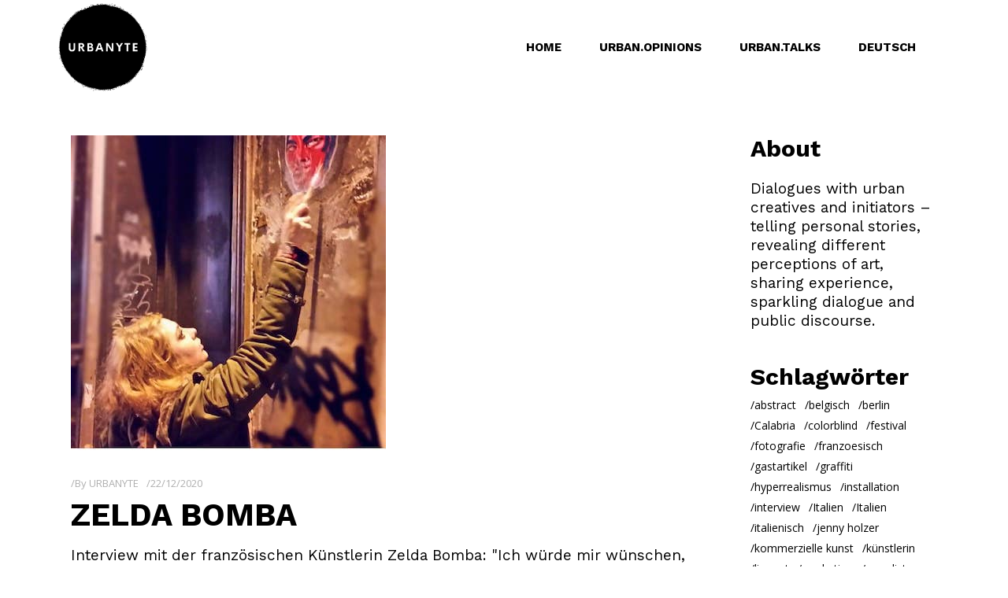

--- FILE ---
content_type: text/html; charset=UTF-8
request_url: https://www.urbanyte.art/de/2020/12/
body_size: 18137
content:
<!DOCTYPE html>
<html lang="de-DE">
<head>
	
		<meta charset="UTF-8"/>
		<link rel="profile" href="https://gmpg.org/xfn/11"/>
		
				<meta name="viewport" content="width=device-width,initial-scale=1,user-scalable=yes">
		<meta name='robots' content='noindex, follow' />
<link rel="alternate" hreflang="en" href="https://www.urbanyte.art/2020/12/" />
<link rel="alternate" hreflang="it" href="https://www.urbanyte.art/it/2020/12/" />
<link rel="alternate" hreflang="de" href="https://www.urbanyte.art/de/2020/12/" />
<link rel="alternate" hreflang="x-default" href="https://www.urbanyte.art/2020/12/" />

	<!-- This site is optimized with the Yoast SEO plugin v20.6 - https://yoast.com/wordpress/plugins/seo/ -->
	<title>Dezember 2020 - URBANYTE</title>
	<meta property="og:locale" content="de_DE" />
	<meta property="og:type" content="website" />
	<meta property="og:title" content="Dezember 2020 - URBANYTE" />
	<meta property="og:url" content="https://www.urbanyte.art/de/2020/12/" />
	<meta property="og:site_name" content="URBANYTE" />
	<meta property="og:image" content="https://www.urbanyte.art/wp-content/uploads/2020/12/Urbanyte-Contact.jpg" />
	<meta property="og:image:width" content="1100" />
	<meta property="og:image:height" content="1100" />
	<meta property="og:image:type" content="image/jpeg" />
	<meta name="twitter:card" content="summary_large_image" />
	<script type="application/ld+json" class="yoast-schema-graph">{"@context":"https://schema.org","@graph":[{"@type":"CollectionPage","@id":"https://www.urbanyte.art/de/2020/12/","url":"https://www.urbanyte.art/de/2020/12/","name":"Dezember 2020 - URBANYTE","isPartOf":{"@id":"https://www.urbanyte.art/de/#website"},"primaryImageOfPage":{"@id":"https://www.urbanyte.art/de/2020/12/#primaryimage"},"image":{"@id":"https://www.urbanyte.art/de/2020/12/#primaryimage"},"thumbnailUrl":"https://www.urbanyte.art/wp-content/uploads/2020/11/Urban.Talk_Zelda-Bomba_Featureimage.jpg","breadcrumb":{"@id":"https://www.urbanyte.art/de/2020/12/#breadcrumb"},"inLanguage":"de"},{"@type":"ImageObject","inLanguage":"de","@id":"https://www.urbanyte.art/de/2020/12/#primaryimage","url":"https://www.urbanyte.art/wp-content/uploads/2020/11/Urban.Talk_Zelda-Bomba_Featureimage.jpg","contentUrl":"https://www.urbanyte.art/wp-content/uploads/2020/11/Urban.Talk_Zelda-Bomba_Featureimage.jpg","width":1300,"height":730},{"@type":"BreadcrumbList","@id":"https://www.urbanyte.art/de/2020/12/#breadcrumb","itemListElement":[{"@type":"ListItem","position":1,"name":"Home","item":"https://www.urbanyte.art/de/"},{"@type":"ListItem","position":2,"name":"Archives for Dezember 2020"}]},{"@type":"WebSite","@id":"https://www.urbanyte.art/de/#website","url":"https://www.urbanyte.art/de/","name":"URBANYTE","description":"urban and independent contemporary art","publisher":{"@id":"https://www.urbanyte.art/de/#organization"},"potentialAction":[{"@type":"SearchAction","target":{"@type":"EntryPoint","urlTemplate":"https://www.urbanyte.art/de/?s={search_term_string}"},"query-input":"required name=search_term_string"}],"inLanguage":"de"},{"@type":"Organization","@id":"https://www.urbanyte.art/de/#organization","name":"URBANYTE","url":"https://www.urbanyte.art/de/","logo":{"@type":"ImageObject","inLanguage":"de","@id":"https://www.urbanyte.art/de/#/schema/logo/image/","url":"https://www.urbanyte.art/wp-content/uploads/2020/11/URBANYTE_padded_logo.png","contentUrl":"https://www.urbanyte.art/wp-content/uploads/2020/11/URBANYTE_padded_logo.png","width":512,"height":512,"caption":"URBANYTE"},"image":{"@id":"https://www.urbanyte.art/de/#/schema/logo/image/"},"sameAs":["https://www.facebook.com/urbanyte.art","https://www.instagram.com/urbanyte.art/","https://www.linkedin.com/company/urbanyte"]}]}</script>
	<!-- / Yoast SEO plugin. -->


<link rel='dns-prefetch' href='//fonts.googleapis.com' />
<link rel="alternate" type="application/rss+xml" title="URBANYTE &raquo; Feed" href="https://www.urbanyte.art/de/feed/" />
<link rel="alternate" type="application/rss+xml" title="URBANYTE &raquo; Kommentar-Feed" href="https://www.urbanyte.art/de/comments/feed/" />
		<!-- This site uses the Google Analytics by MonsterInsights plugin v8.11.0 - Using Analytics tracking - https://www.monsterinsights.com/ -->
							<script
				src="//www.googletagmanager.com/gtag/js?id=UA-183980856-1"  data-cfasync="false" data-wpfc-render="false" type="text/javascript" async></script>
			<script data-cfasync="false" data-wpfc-render="false" type="text/javascript">
				var mi_version = '8.11.0';
				var mi_track_user = true;
				var mi_no_track_reason = '';
				
								var disableStrs = [
															'ga-disable-UA-183980856-1',
									];

				/* Function to detect opted out users */
				function __gtagTrackerIsOptedOut() {
					for (var index = 0; index < disableStrs.length; index++) {
						if (document.cookie.indexOf(disableStrs[index] + '=true') > -1) {
							return true;
						}
					}

					return false;
				}

				/* Disable tracking if the opt-out cookie exists. */
				if (__gtagTrackerIsOptedOut()) {
					for (var index = 0; index < disableStrs.length; index++) {
						window[disableStrs[index]] = true;
					}
				}

				/* Opt-out function */
				function __gtagTrackerOptout() {
					for (var index = 0; index < disableStrs.length; index++) {
						document.cookie = disableStrs[index] + '=true; expires=Thu, 31 Dec 2099 23:59:59 UTC; path=/';
						window[disableStrs[index]] = true;
					}
				}

				if ('undefined' === typeof gaOptout) {
					function gaOptout() {
						__gtagTrackerOptout();
					}
				}
								window.dataLayer = window.dataLayer || [];

				window.MonsterInsightsDualTracker = {
					helpers: {},
					trackers: {},
				};
				if (mi_track_user) {
					function __gtagDataLayer() {
						dataLayer.push(arguments);
					}

					function __gtagTracker(type, name, parameters) {
						if (!parameters) {
							parameters = {};
						}

						if (parameters.send_to) {
							__gtagDataLayer.apply(null, arguments);
							return;
						}

						if (type === 'event') {
							
														parameters.send_to = monsterinsights_frontend.ua;
							__gtagDataLayer(type, name, parameters);
													} else {
							__gtagDataLayer.apply(null, arguments);
						}
					}

					__gtagTracker('js', new Date());
					__gtagTracker('set', {
						'developer_id.dZGIzZG': true,
											});
															__gtagTracker('config', 'UA-183980856-1', {"forceSSL":"true","link_attribution":"true"} );
										window.gtag = __gtagTracker;										(function () {
						/* https://developers.google.com/analytics/devguides/collection/analyticsjs/ */
						/* ga and __gaTracker compatibility shim. */
						var noopfn = function () {
							return null;
						};
						var newtracker = function () {
							return new Tracker();
						};
						var Tracker = function () {
							return null;
						};
						var p = Tracker.prototype;
						p.get = noopfn;
						p.set = noopfn;
						p.send = function () {
							var args = Array.prototype.slice.call(arguments);
							args.unshift('send');
							__gaTracker.apply(null, args);
						};
						var __gaTracker = function () {
							var len = arguments.length;
							if (len === 0) {
								return;
							}
							var f = arguments[len - 1];
							if (typeof f !== 'object' || f === null || typeof f.hitCallback !== 'function') {
								if ('send' === arguments[0]) {
									var hitConverted, hitObject = false, action;
									if ('event' === arguments[1]) {
										if ('undefined' !== typeof arguments[3]) {
											hitObject = {
												'eventAction': arguments[3],
												'eventCategory': arguments[2],
												'eventLabel': arguments[4],
												'value': arguments[5] ? arguments[5] : 1,
											}
										}
									}
									if ('pageview' === arguments[1]) {
										if ('undefined' !== typeof arguments[2]) {
											hitObject = {
												'eventAction': 'page_view',
												'page_path': arguments[2],
											}
										}
									}
									if (typeof arguments[2] === 'object') {
										hitObject = arguments[2];
									}
									if (typeof arguments[5] === 'object') {
										Object.assign(hitObject, arguments[5]);
									}
									if ('undefined' !== typeof arguments[1].hitType) {
										hitObject = arguments[1];
										if ('pageview' === hitObject.hitType) {
											hitObject.eventAction = 'page_view';
										}
									}
									if (hitObject) {
										action = 'timing' === arguments[1].hitType ? 'timing_complete' : hitObject.eventAction;
										hitConverted = mapArgs(hitObject);
										__gtagTracker('event', action, hitConverted);
									}
								}
								return;
							}

							function mapArgs(args) {
								var arg, hit = {};
								var gaMap = {
									'eventCategory': 'event_category',
									'eventAction': 'event_action',
									'eventLabel': 'event_label',
									'eventValue': 'event_value',
									'nonInteraction': 'non_interaction',
									'timingCategory': 'event_category',
									'timingVar': 'name',
									'timingValue': 'value',
									'timingLabel': 'event_label',
									'page': 'page_path',
									'location': 'page_location',
									'title': 'page_title',
								};
								for (arg in args) {
																		if (!(!args.hasOwnProperty(arg) || !gaMap.hasOwnProperty(arg))) {
										hit[gaMap[arg]] = args[arg];
									} else {
										hit[arg] = args[arg];
									}
								}
								return hit;
							}

							try {
								f.hitCallback();
							} catch (ex) {
							}
						};
						__gaTracker.create = newtracker;
						__gaTracker.getByName = newtracker;
						__gaTracker.getAll = function () {
							return [];
						};
						__gaTracker.remove = noopfn;
						__gaTracker.loaded = true;
						window['__gaTracker'] = __gaTracker;
					})();
									} else {
										console.log("");
					(function () {
						function __gtagTracker() {
							return null;
						}

						window['__gtagTracker'] = __gtagTracker;
						window['gtag'] = __gtagTracker;
					})();
									}
			</script>
				<!-- / Google Analytics by MonsterInsights -->
		<style id='wp-img-auto-sizes-contain-inline-css' type='text/css'>
img:is([sizes=auto i],[sizes^="auto," i]){contain-intrinsic-size:3000px 1500px}
/*# sourceURL=wp-img-auto-sizes-contain-inline-css */
</style>
<style id='wp-emoji-styles-inline-css' type='text/css'>

	img.wp-smiley, img.emoji {
		display: inline !important;
		border: none !important;
		box-shadow: none !important;
		height: 1em !important;
		width: 1em !important;
		margin: 0 0.07em !important;
		vertical-align: -0.1em !important;
		background: none !important;
		padding: 0 !important;
	}
/*# sourceURL=wp-emoji-styles-inline-css */
</style>
<link rel='stylesheet' id='wp-block-library-css' href='https://www.urbanyte.art/wp-includes/css/dist/block-library/style.min.css?ver=6.9' type='text/css' media='all' />
<style id='global-styles-inline-css' type='text/css'>
:root{--wp--preset--aspect-ratio--square: 1;--wp--preset--aspect-ratio--4-3: 4/3;--wp--preset--aspect-ratio--3-4: 3/4;--wp--preset--aspect-ratio--3-2: 3/2;--wp--preset--aspect-ratio--2-3: 2/3;--wp--preset--aspect-ratio--16-9: 16/9;--wp--preset--aspect-ratio--9-16: 9/16;--wp--preset--color--black: #000000;--wp--preset--color--cyan-bluish-gray: #abb8c3;--wp--preset--color--white: #ffffff;--wp--preset--color--pale-pink: #f78da7;--wp--preset--color--vivid-red: #cf2e2e;--wp--preset--color--luminous-vivid-orange: #ff6900;--wp--preset--color--luminous-vivid-amber: #fcb900;--wp--preset--color--light-green-cyan: #7bdcb5;--wp--preset--color--vivid-green-cyan: #00d084;--wp--preset--color--pale-cyan-blue: #8ed1fc;--wp--preset--color--vivid-cyan-blue: #0693e3;--wp--preset--color--vivid-purple: #9b51e0;--wp--preset--gradient--vivid-cyan-blue-to-vivid-purple: linear-gradient(135deg,rgb(6,147,227) 0%,rgb(155,81,224) 100%);--wp--preset--gradient--light-green-cyan-to-vivid-green-cyan: linear-gradient(135deg,rgb(122,220,180) 0%,rgb(0,208,130) 100%);--wp--preset--gradient--luminous-vivid-amber-to-luminous-vivid-orange: linear-gradient(135deg,rgb(252,185,0) 0%,rgb(255,105,0) 100%);--wp--preset--gradient--luminous-vivid-orange-to-vivid-red: linear-gradient(135deg,rgb(255,105,0) 0%,rgb(207,46,46) 100%);--wp--preset--gradient--very-light-gray-to-cyan-bluish-gray: linear-gradient(135deg,rgb(238,238,238) 0%,rgb(169,184,195) 100%);--wp--preset--gradient--cool-to-warm-spectrum: linear-gradient(135deg,rgb(74,234,220) 0%,rgb(151,120,209) 20%,rgb(207,42,186) 40%,rgb(238,44,130) 60%,rgb(251,105,98) 80%,rgb(254,248,76) 100%);--wp--preset--gradient--blush-light-purple: linear-gradient(135deg,rgb(255,206,236) 0%,rgb(152,150,240) 100%);--wp--preset--gradient--blush-bordeaux: linear-gradient(135deg,rgb(254,205,165) 0%,rgb(254,45,45) 50%,rgb(107,0,62) 100%);--wp--preset--gradient--luminous-dusk: linear-gradient(135deg,rgb(255,203,112) 0%,rgb(199,81,192) 50%,rgb(65,88,208) 100%);--wp--preset--gradient--pale-ocean: linear-gradient(135deg,rgb(255,245,203) 0%,rgb(182,227,212) 50%,rgb(51,167,181) 100%);--wp--preset--gradient--electric-grass: linear-gradient(135deg,rgb(202,248,128) 0%,rgb(113,206,126) 100%);--wp--preset--gradient--midnight: linear-gradient(135deg,rgb(2,3,129) 0%,rgb(40,116,252) 100%);--wp--preset--font-size--small: 13px;--wp--preset--font-size--medium: 20px;--wp--preset--font-size--large: 36px;--wp--preset--font-size--x-large: 42px;--wp--preset--spacing--20: 0.44rem;--wp--preset--spacing--30: 0.67rem;--wp--preset--spacing--40: 1rem;--wp--preset--spacing--50: 1.5rem;--wp--preset--spacing--60: 2.25rem;--wp--preset--spacing--70: 3.38rem;--wp--preset--spacing--80: 5.06rem;--wp--preset--shadow--natural: 6px 6px 9px rgba(0, 0, 0, 0.2);--wp--preset--shadow--deep: 12px 12px 50px rgba(0, 0, 0, 0.4);--wp--preset--shadow--sharp: 6px 6px 0px rgba(0, 0, 0, 0.2);--wp--preset--shadow--outlined: 6px 6px 0px -3px rgb(255, 255, 255), 6px 6px rgb(0, 0, 0);--wp--preset--shadow--crisp: 6px 6px 0px rgb(0, 0, 0);}:where(.is-layout-flex){gap: 0.5em;}:where(.is-layout-grid){gap: 0.5em;}body .is-layout-flex{display: flex;}.is-layout-flex{flex-wrap: wrap;align-items: center;}.is-layout-flex > :is(*, div){margin: 0;}body .is-layout-grid{display: grid;}.is-layout-grid > :is(*, div){margin: 0;}:where(.wp-block-columns.is-layout-flex){gap: 2em;}:where(.wp-block-columns.is-layout-grid){gap: 2em;}:where(.wp-block-post-template.is-layout-flex){gap: 1.25em;}:where(.wp-block-post-template.is-layout-grid){gap: 1.25em;}.has-black-color{color: var(--wp--preset--color--black) !important;}.has-cyan-bluish-gray-color{color: var(--wp--preset--color--cyan-bluish-gray) !important;}.has-white-color{color: var(--wp--preset--color--white) !important;}.has-pale-pink-color{color: var(--wp--preset--color--pale-pink) !important;}.has-vivid-red-color{color: var(--wp--preset--color--vivid-red) !important;}.has-luminous-vivid-orange-color{color: var(--wp--preset--color--luminous-vivid-orange) !important;}.has-luminous-vivid-amber-color{color: var(--wp--preset--color--luminous-vivid-amber) !important;}.has-light-green-cyan-color{color: var(--wp--preset--color--light-green-cyan) !important;}.has-vivid-green-cyan-color{color: var(--wp--preset--color--vivid-green-cyan) !important;}.has-pale-cyan-blue-color{color: var(--wp--preset--color--pale-cyan-blue) !important;}.has-vivid-cyan-blue-color{color: var(--wp--preset--color--vivid-cyan-blue) !important;}.has-vivid-purple-color{color: var(--wp--preset--color--vivid-purple) !important;}.has-black-background-color{background-color: var(--wp--preset--color--black) !important;}.has-cyan-bluish-gray-background-color{background-color: var(--wp--preset--color--cyan-bluish-gray) !important;}.has-white-background-color{background-color: var(--wp--preset--color--white) !important;}.has-pale-pink-background-color{background-color: var(--wp--preset--color--pale-pink) !important;}.has-vivid-red-background-color{background-color: var(--wp--preset--color--vivid-red) !important;}.has-luminous-vivid-orange-background-color{background-color: var(--wp--preset--color--luminous-vivid-orange) !important;}.has-luminous-vivid-amber-background-color{background-color: var(--wp--preset--color--luminous-vivid-amber) !important;}.has-light-green-cyan-background-color{background-color: var(--wp--preset--color--light-green-cyan) !important;}.has-vivid-green-cyan-background-color{background-color: var(--wp--preset--color--vivid-green-cyan) !important;}.has-pale-cyan-blue-background-color{background-color: var(--wp--preset--color--pale-cyan-blue) !important;}.has-vivid-cyan-blue-background-color{background-color: var(--wp--preset--color--vivid-cyan-blue) !important;}.has-vivid-purple-background-color{background-color: var(--wp--preset--color--vivid-purple) !important;}.has-black-border-color{border-color: var(--wp--preset--color--black) !important;}.has-cyan-bluish-gray-border-color{border-color: var(--wp--preset--color--cyan-bluish-gray) !important;}.has-white-border-color{border-color: var(--wp--preset--color--white) !important;}.has-pale-pink-border-color{border-color: var(--wp--preset--color--pale-pink) !important;}.has-vivid-red-border-color{border-color: var(--wp--preset--color--vivid-red) !important;}.has-luminous-vivid-orange-border-color{border-color: var(--wp--preset--color--luminous-vivid-orange) !important;}.has-luminous-vivid-amber-border-color{border-color: var(--wp--preset--color--luminous-vivid-amber) !important;}.has-light-green-cyan-border-color{border-color: var(--wp--preset--color--light-green-cyan) !important;}.has-vivid-green-cyan-border-color{border-color: var(--wp--preset--color--vivid-green-cyan) !important;}.has-pale-cyan-blue-border-color{border-color: var(--wp--preset--color--pale-cyan-blue) !important;}.has-vivid-cyan-blue-border-color{border-color: var(--wp--preset--color--vivid-cyan-blue) !important;}.has-vivid-purple-border-color{border-color: var(--wp--preset--color--vivid-purple) !important;}.has-vivid-cyan-blue-to-vivid-purple-gradient-background{background: var(--wp--preset--gradient--vivid-cyan-blue-to-vivid-purple) !important;}.has-light-green-cyan-to-vivid-green-cyan-gradient-background{background: var(--wp--preset--gradient--light-green-cyan-to-vivid-green-cyan) !important;}.has-luminous-vivid-amber-to-luminous-vivid-orange-gradient-background{background: var(--wp--preset--gradient--luminous-vivid-amber-to-luminous-vivid-orange) !important;}.has-luminous-vivid-orange-to-vivid-red-gradient-background{background: var(--wp--preset--gradient--luminous-vivid-orange-to-vivid-red) !important;}.has-very-light-gray-to-cyan-bluish-gray-gradient-background{background: var(--wp--preset--gradient--very-light-gray-to-cyan-bluish-gray) !important;}.has-cool-to-warm-spectrum-gradient-background{background: var(--wp--preset--gradient--cool-to-warm-spectrum) !important;}.has-blush-light-purple-gradient-background{background: var(--wp--preset--gradient--blush-light-purple) !important;}.has-blush-bordeaux-gradient-background{background: var(--wp--preset--gradient--blush-bordeaux) !important;}.has-luminous-dusk-gradient-background{background: var(--wp--preset--gradient--luminous-dusk) !important;}.has-pale-ocean-gradient-background{background: var(--wp--preset--gradient--pale-ocean) !important;}.has-electric-grass-gradient-background{background: var(--wp--preset--gradient--electric-grass) !important;}.has-midnight-gradient-background{background: var(--wp--preset--gradient--midnight) !important;}.has-small-font-size{font-size: var(--wp--preset--font-size--small) !important;}.has-medium-font-size{font-size: var(--wp--preset--font-size--medium) !important;}.has-large-font-size{font-size: var(--wp--preset--font-size--large) !important;}.has-x-large-font-size{font-size: var(--wp--preset--font-size--x-large) !important;}
/*# sourceURL=global-styles-inline-css */
</style>

<style id='classic-theme-styles-inline-css' type='text/css'>
/*! This file is auto-generated */
.wp-block-button__link{color:#fff;background-color:#32373c;border-radius:9999px;box-shadow:none;text-decoration:none;padding:calc(.667em + 2px) calc(1.333em + 2px);font-size:1.125em}.wp-block-file__button{background:#32373c;color:#fff;text-decoration:none}
/*# sourceURL=/wp-includes/css/classic-themes.min.css */
</style>
<link rel='stylesheet' id='rs-plugin-settings-css' href='https://www.urbanyte.art/wp-content/plugins/revslider/public/assets/css/rs6.css?ver=6.2.1' type='text/css' media='all' />
<style id='rs-plugin-settings-inline-css' type='text/css'>
#rs-demo-id {}
/*# sourceURL=rs-plugin-settings-inline-css */
</style>
<link rel='stylesheet' id='manon-edge-default-style-css' href='https://www.urbanyte.art/wp-content/themes/manon/style.css?ver=6.9' type='text/css' media='all' />
<link rel='stylesheet' id='manon-edge-modules-css' href='https://www.urbanyte.art/wp-content/themes/manon/assets/css/modules.min.css?ver=6.9' type='text/css' media='all' />
<style id='manon-edge-modules-inline-css' type='text/css'>
@media all and (-ms-high-contrast: none) {}
/*# sourceURL=manon-edge-modules-inline-css */
</style>
<link rel='stylesheet' id='edgtf-dripicons-css' href='https://www.urbanyte.art/wp-content/themes/manon/framework/lib/icons-pack/dripicons/dripicons.css?ver=6.9' type='text/css' media='all' />
<link rel='stylesheet' id='edgtf-font_elegant-css' href='https://www.urbanyte.art/wp-content/themes/manon/framework/lib/icons-pack/elegant-icons/style.min.css?ver=6.9' type='text/css' media='all' />
<link rel='stylesheet' id='edgtf-font_awesome-css' href='https://www.urbanyte.art/wp-content/themes/manon/framework/lib/icons-pack/font-awesome/css/fontawesome-all.min.css?ver=6.9' type='text/css' media='all' />
<link rel='stylesheet' id='edgtf-ion_icons-css' href='https://www.urbanyte.art/wp-content/themes/manon/framework/lib/icons-pack/ion-icons/css/ionicons.min.css?ver=6.9' type='text/css' media='all' />
<link rel='stylesheet' id='edgtf-linea_icons-css' href='https://www.urbanyte.art/wp-content/themes/manon/framework/lib/icons-pack/linea-icons/style.css?ver=6.9' type='text/css' media='all' />
<link rel='stylesheet' id='edgtf-linear_icons-css' href='https://www.urbanyte.art/wp-content/themes/manon/framework/lib/icons-pack/linear-icons/style.css?ver=6.9' type='text/css' media='all' />
<link rel='stylesheet' id='edgtf-simple_line_icons-css' href='https://www.urbanyte.art/wp-content/themes/manon/framework/lib/icons-pack/simple-line-icons/simple-line-icons.css?ver=6.9' type='text/css' media='all' />
<link rel='stylesheet' id='mediaelement-css' href='https://www.urbanyte.art/wp-includes/js/mediaelement/mediaelementplayer-legacy.min.css?ver=4.2.17' type='text/css' media='all' />
<link rel='stylesheet' id='wp-mediaelement-css' href='https://www.urbanyte.art/wp-includes/js/mediaelement/wp-mediaelement.min.css?ver=6.9' type='text/css' media='all' />
<link rel='stylesheet' id='manon-edge-style-dynamic-css' href='https://www.urbanyte.art/wp-content/themes/manon/assets/css/style_dynamic.css?ver=1627046350' type='text/css' media='all' />
<link rel='stylesheet' id='manon-edge-modules-responsive-css' href='https://www.urbanyte.art/wp-content/themes/manon/assets/css/modules-responsive.min.css?ver=6.9' type='text/css' media='all' />
<link rel='stylesheet' id='manon-edge-style-dynamic-responsive-css' href='https://www.urbanyte.art/wp-content/themes/manon/assets/css/style_dynamic_responsive.css?ver=1627046350' type='text/css' media='all' />
<link rel='stylesheet' id='manon-edge-google-fonts-css' href='https://fonts.googleapis.com/css?family=Open+Sans%3A300%2C400%2C600%2C700%7COswald%3A300%2C400%2C600%2C700%7CWork+Sans%3A300%2C400%2C600%2C700&#038;subset=latin-ext&#038;ver=1.0.0' type='text/css' media='all' />
<link rel='stylesheet' id='manon-core-dashboard-style-css' href='https://www.urbanyte.art/wp-content/plugins/manon-core/core-dashboard/assets/css/core-dashboard.min.css?ver=6.9' type='text/css' media='all' />
<link rel='stylesheet' id='js_composer_front-css' href='https://www.urbanyte.art/wp-content/plugins/js_composer/assets/css/js_composer.min.css?ver=6.10.0' type='text/css' media='all' />
<script type="text/javascript" src="https://www.urbanyte.art/wp-content/plugins/google-analytics-for-wordpress/assets/js/frontend-gtag.min.js?ver=8.11.0" id="monsterinsights-frontend-script-js"></script>
<script data-cfasync="false" data-wpfc-render="false" type="text/javascript" id='monsterinsights-frontend-script-js-extra'>/* <![CDATA[ */
var monsterinsights_frontend = {"js_events_tracking":"true","download_extensions":"doc,pdf,ppt,zip,xls,docx,pptx,xlsx","inbound_paths":"[{\"path\":\"\\\/go\\\/\",\"label\":\"affiliate\"},{\"path\":\"\\\/recommend\\\/\",\"label\":\"affiliate\"}]","home_url":"https:\/\/www.urbanyte.art\/de\/","hash_tracking":"false","ua":"UA-183980856-1","v4_id":""};/* ]]> */
</script>
<script type="text/javascript" src="https://www.urbanyte.art/wp-includes/js/jquery/jquery.min.js?ver=3.7.1" id="jquery-core-js"></script>
<script type="text/javascript" src="https://www.urbanyte.art/wp-includes/js/jquery/jquery-migrate.min.js?ver=3.4.1" id="jquery-migrate-js"></script>
<script type="text/javascript" src="https://www.urbanyte.art/wp-content/plugins/revslider/public/assets/js/rbtools.min.js?ver=6.0" id="tp-tools-js"></script>
<script type="text/javascript" src="https://www.urbanyte.art/wp-content/plugins/revslider/public/assets/js/rs6.min.js?ver=6.2.1" id="revmin-js"></script>
<link rel="https://api.w.org/" href="https://www.urbanyte.art/de/wp-json/" /><link rel="EditURI" type="application/rsd+xml" title="RSD" href="https://www.urbanyte.art/xmlrpc.php?rsd" />
<meta name="generator" content="WordPress 6.9" />
<meta name="generator" content="WPML ver:4.5.14 stt:1,3,27;" />
<meta name="generator" content="Powered by WPBakery Page Builder - drag and drop page builder for WordPress."/>
<meta name="generator" content="Powered by Slider Revolution 6.2.1 - responsive, Mobile-Friendly Slider Plugin for WordPress with comfortable drag and drop interface." />
<script type="text/javascript">function setREVStartSize(e){			
			try {								
				var pw = document.getElementById(e.c).parentNode.offsetWidth,
					newh;
				pw = pw===0 || isNaN(pw) ? window.innerWidth : pw;
				e.tabw = e.tabw===undefined ? 0 : parseInt(e.tabw);
				e.thumbw = e.thumbw===undefined ? 0 : parseInt(e.thumbw);
				e.tabh = e.tabh===undefined ? 0 : parseInt(e.tabh);
				e.thumbh = e.thumbh===undefined ? 0 : parseInt(e.thumbh);
				e.tabhide = e.tabhide===undefined ? 0 : parseInt(e.tabhide);
				e.thumbhide = e.thumbhide===undefined ? 0 : parseInt(e.thumbhide);
				e.mh = e.mh===undefined || e.mh=="" || e.mh==="auto" ? 0 : parseInt(e.mh,0);		
				if(e.layout==="fullscreen" || e.l==="fullscreen") 						
					newh = Math.max(e.mh,window.innerHeight);				
				else{					
					e.gw = Array.isArray(e.gw) ? e.gw : [e.gw];
					for (var i in e.rl) if (e.gw[i]===undefined || e.gw[i]===0) e.gw[i] = e.gw[i-1];					
					e.gh = e.el===undefined || e.el==="" || (Array.isArray(e.el) && e.el.length==0)? e.gh : e.el;
					e.gh = Array.isArray(e.gh) ? e.gh : [e.gh];
					for (var i in e.rl) if (e.gh[i]===undefined || e.gh[i]===0) e.gh[i] = e.gh[i-1];
										
					var nl = new Array(e.rl.length),
						ix = 0,						
						sl;					
					e.tabw = e.tabhide>=pw ? 0 : e.tabw;
					e.thumbw = e.thumbhide>=pw ? 0 : e.thumbw;
					e.tabh = e.tabhide>=pw ? 0 : e.tabh;
					e.thumbh = e.thumbhide>=pw ? 0 : e.thumbh;					
					for (var i in e.rl) nl[i] = e.rl[i]<window.innerWidth ? 0 : e.rl[i];
					sl = nl[0];									
					for (var i in nl) if (sl>nl[i] && nl[i]>0) { sl = nl[i]; ix=i;}															
					var m = pw>(e.gw[ix]+e.tabw+e.thumbw) ? 1 : (pw-(e.tabw+e.thumbw)) / (e.gw[ix]);					

					newh =  (e.type==="carousel" && e.justify==="true" ? e.gh[ix] : (e.gh[ix] * m)) + (e.tabh + e.thumbh);
				}			
				
				if(window.rs_init_css===undefined) window.rs_init_css = document.head.appendChild(document.createElement("style"));					
				document.getElementById(e.c).height = newh;
				window.rs_init_css.innerHTML += "#"+e.c+"_wrapper { height: "+newh+"px }";				
			} catch(e){
				console.log("Failure at Presize of Slider:" + e)
			}					   
		  };</script>
		<style type="text/css" id="wp-custom-css">
			.edgtf-page-footer .edgtf-footer-top-holder .widget_nav_menu ul li a 		{
font-family: "work sans";
text-transform: uppercase;
	}

.wpb_widgetised_column .widget .edgtf-searchform .input-holder input.search-field, aside.edgtf-sidebar .widget .edgtf-searchform .input-holder input.search-field 	{
font-family: "work sans";
text-transform: capitalize;
	}

#edgtf-back-to-top {
font-family: "work sans";
text-transform: uppercase;
	}

.edgtf-blog-list-holder .edgtf-post-read-more-button a {
    font-family: "work sans";
    font-weight: 700;
    text-transform: uppercase;
    color: #000;
    font-size: 13px;
    line-height: 20px;
    border-bottom: 1px solid;
}

		</style>
		<noscript><style> .wpb_animate_when_almost_visible { opacity: 1; }</style></noscript></head>
<body data-rsssl=1 class="archive date wp-theme-manon manon-core-2.1 manon | shared by wptry.org-ver-1.6.1 edgtf-theme-cursor edgtf-svg-loading-fx edgtf-buttons-leftalign edgtf-smooth-page-transitions edgtf-smooth-page-transitions-fadeout edgtf-grid-1300 edgtf-empty-google-api edgtf-wide-dropdown-menu-content-in-grid edgtf-dark-header edgtf-sticky-header-on-scroll-down-up edgtf-dropdown-animate-height edgtf-header-standard edgtf-menu-area-shadow-disable edgtf-menu-area-in-grid-shadow-disable edgtf-menu-area-border-disable edgtf-menu-area-in-grid-border-disable edgtf-logo-area-border-disable edgtf-logo-area-in-grid-border-disable edgtf-header-vertical-shadow-disable edgtf-header-vertical-border-disable edgtf-side-menu-slide-from-right edgtf-default-mobile-header edgtf-sticky-up-mobile-header edgtf-fullscreen-search edgtf-search-fade wpb-js-composer js-comp-ver-6.10.0 vc_responsive elementor-default elementor-kit-13" itemscope itemtype="https://schema.org/WebPage">
	<section class="edgtf-side-menu">
	<a class="edgtf-close-side-menu edgtf-close-side-menu-svg-path" href="#">
        <span class="edgtf-sm-close-label">Close</span>
			</a>

    <nav class="edgtf-sidearea-menu">
            </nav>

    <aside class="edgtf-sidearea-widgets">
        <div class="widget edgtf-social-icons-group-widget text-align-left">							<a class="edgtf-social-icon-widget-holder edgtf-icon-has-hover"  style="color: #ffffff;;font-size: 15px;margin: 12px 15px 0 0;"				   href="https://www.facebook.com/urbanyte.art/" target="_blank">
					<span class="edgtf-social-icon-widget fab fa-facebook"></span>				</a>
										<a class="edgtf-social-icon-widget-holder edgtf-icon-has-hover"  style="color: #ffffff;;font-size: 15px;margin: 12px 15px 0 0;"				   href="https://www.instagram.com/urbanyte.art" target="_blank">
					<span class="edgtf-social-icon-widget fab fa-instagram"></span>				</a>
															</div>    </aside>
</section>			<div id="edgtf-theme-cursor">
				<svg x="0px" y="0px" width="48px" height="48px" viewBox="0 0 48 48" xml:space="preserve">
					<circle id="edgtf-cursor-dot" cx="24" cy="24" r="12"/>
					<path id="edgtf-cursor-flame" fill="#FFFFFF" d="M24.016,12.646c-0.002,0.002-0.004,0.005-0.007,0.008c-0.001,0.002-0.003,0.004-0.005,0.005  c-0.058,0.063-0.112,0.129-0.171,0.192c-0.006,0.006-0.011,0.014-0.017,0.02c-0.004,0.004-0.008,0.01-0.012,0.014  c-0.572,0.626-1.118,1.28-1.635,1.962c-1.219,1.605-2.277,3.358-3.075,5.292c-0.259,0.626-0.465,1.243-0.64,1.854  c-0.014,0.049-0.023,0.098-0.037,0.147c-0.474,1.251-0.742,2.665-0.742,4.166c0,0.048,0.004,0.096,0.007,0.143  c-0.002,0.023-0.006,0.047-0.007,0.071c0.002,0.034,0.003,0.068,0.004,0.103c0.034,0.992,0.217,1.942,0.512,2.831  c0.001,0.004,0.002,0.009,0.003,0.013c0.005,0.015,0.01,0.029,0.014,0.043c0.033,0.111,0.068,0.22,0.104,0.329  c0.026,0.08,0.049,0.166,0.077,0.244c0.016,0.041,0.029,0.083,0.043,0.125c0.001,0.003,0.003,0.007,0.004,0.01  c0.006,0.019,0.012,0.038,0.019,0.056c0.004,0.009,0.008,0.02,0.013,0.029c0.012,0.029,0.024,0.056,0.037,0.083  c0.015,0.033,0.029,0.065,0.044,0.099c0.033,0.069,0.07,0.134,0.104,0.201c0.015,0.03,0.032,0.054,0.046,0.083  c0.012,0.022,0.024,0.043,0.035,0.065c0.345,0.693,0.751,1.327,1.203,1.893c0.046,0.057,0.09,0.115,0.136,0.17  c0.141,0.169,0.284,0.333,0.432,0.488c0.059,0.062,0.12,0.119,0.18,0.179c0.243,0.243,0.493,0.465,0.748,0.667  c0.092,0.072,0.183,0.146,0.275,0.212c0.07,0.05,0.138,0.113,0.208,0.16c0.022,0.017,0.047,0.038,0.068,0.054  c0.53,0.344,1.068,0.596,1.589,0.736c0.149,0.041,0.295,0.069,0.44,0.092c0.002,0,0.003-0.001,0.005-0.001s0.004,0,0.005,0.001  c0.645-0.102,1.325-0.384,1.993-0.819c0.022-0.016,0.047-0.037,0.069-0.054c0.07-0.047,0.138-0.11,0.207-0.16  c0.093-0.067,0.184-0.14,0.275-0.212c0.255-0.202,0.505-0.424,0.748-0.667c0.061-0.06,0.121-0.117,0.181-0.179  c0.146-0.155,0.29-0.318,0.431-0.488c0.046-0.055,0.091-0.113,0.136-0.17c0.452-0.566,0.858-1.2,1.203-1.893  c0.012-0.022,0.024-0.043,0.035-0.065c0.015-0.029,0.032-0.054,0.046-0.083c0.034-0.067,0.071-0.132,0.104-0.201  c0.015-0.033,0.029-0.066,0.044-0.099c0.013-0.027,0.026-0.055,0.038-0.083c0.004-0.01,0.008-0.02,0.012-0.029  c0.008-0.018,0.013-0.037,0.02-0.056c0.001-0.003,0.002-0.007,0.003-0.01c0.015-0.042,0.028-0.084,0.043-0.125  c0.029-0.078,0.051-0.164,0.077-0.244c0.041-0.123,0.083-0.245,0.118-0.372c0.004-0.013,0.007-0.027,0.01-0.041  c0.292-0.883,0.471-1.828,0.505-2.813c0.002-0.036,0.003-0.072,0.005-0.108c-0.001-0.023-0.005-0.046-0.007-0.069  c-0.03-0.441-0.086-0.886-0.182-1.334c-0.021-0.1-0.051-0.199-0.075-0.298c-0.101-0.423-0.221-0.846-0.396-1.264  c-0.438-1.044-1.018-1.958-1.676-2.733c-0.07-0.071-0.137-0.148-0.205-0.222c-0.116-0.124-0.233-0.245-0.347-0.374  c-0.007-0.007-0.014-0.014-0.021-0.02c-1.634-1.866-2.902-4.439-3.225-7.329c0-0.005-0.001-0.009-0.002-0.014  c0-0.007-0.002-0.013-0.003-0.02c-0.01-0.089-0.027-0.175-0.035-0.265c-0.001-0.011-0.003-0.022-0.004-0.034  c-0.001-0.009-0.003-0.018-0.004-0.026c-0.003,0.004-0.007,0.008-0.01,0.011c-0.001-0.001-0.002-0.002-0.004-0.004  c0,0.002,0,0.005,0,0.008c0,0,0,0-0.001,0.001c0,0,0-0.001-0.001-0.001 M24.001,33.59c-1.099-0.923-1.813-2.29-1.813-3.837  s0.714-2.915,1.813-3.837c1.1,0.923,1.813,2.29,1.813,3.837S25.101,32.667,24.001,33.59z"/>
					<path id="edgtf-cursor-cart" fill="#FFFFFF" d="M14.5,14.745h3.106l0.868,1.946h14.067c0.244,0,0.464,0.093,0.662,0.278   c0.198,0.185,0.297,0.401,0.297,0.648c0,0.186-0.03,0.341-0.091,0.464l-3.425,5.978c-0.335,0.68-0.884,1.02-1.645,1.02H21.26   L20.3,26.563c-0.061,0.154-0.091,0.248-0.091,0.277c0,0.155,0.076,0.232,0.229,0.232h10.87v1.854H20.209   c-0.609,0-1.104-0.17-1.484-0.51s-0.571-0.818-0.571-1.437c0-0.371,0.076-0.679,0.229-0.927l1.416-2.363l-3.379-6.998H14.5V14.745z    M18.725,30.455c0.381-0.371,0.83-0.557,1.348-0.557c0.518,0,0.959,0.186,1.324,0.557c0.366,0.371,0.548,0.818,0.548,1.344   s-0.183,0.98-0.548,1.367c-0.365,0.387-0.807,0.579-1.324,0.579c-0.518,0-0.967-0.192-1.348-0.579s-0.571-0.842-0.571-1.367   S18.344,30.826,18.725,30.455z M28.065,30.455c0.365-0.371,0.806-0.557,1.325-0.557c0.518,0,0.966,0.186,1.347,0.557   c0.38,0.371,0.571,0.818,0.571,1.344s-0.19,0.98-0.571,1.367c-0.381,0.387-0.83,0.579-1.347,0.579   c-0.519,0-0.959-0.192-1.325-0.579s-0.548-0.842-0.548-1.367S27.7,30.826,28.065,30.455z"/>
					<path id="edgtf-cursor-close" fill="#FFFFFF" d="M31.306,29.362c0.103,0.104,0.155,0.234,0.155,0.391s-0.052,0.287-0.155,0.391l-1.477,1.445   c-0.104,0.104-0.221,0.156-0.35,0.156c-0.155,0-0.286-0.052-0.389-0.156L24,26.472l-5.091,5.117   c-0.104,0.104-0.221,0.156-0.35,0.156c-0.155,0-0.286-0.052-0.389-0.156l-1.477-1.445c-0.104-0.104-0.155-0.234-0.155-0.391   s0.051-0.286,0.155-0.391l5.13-5.117l-5.13-5.078c-0.258-0.26-0.258-0.521,0-0.781l1.438-1.484   c0.155-0.104,0.285-0.156,0.389-0.156c0.155,0,0.285,0.053,0.389,0.156L24,21.979l5.091-5.078c0.156-0.104,0.285-0.156,0.389-0.156   c0.156,0,0.285,0.053,0.389,0.156l1.438,1.484c0.258,0.261,0.258,0.508,0,0.742l-5.13,5.078L31.306,29.362z"/>
					<path id="edgtf-cursor-move" fill="#FFFFFF" d="M34.5,24.245l-4.5,4.5v-3.563h-5.109l0.047,5.063H28.5l-4.5,4.5l-4.5-4.5h3.563v-5.063H18v3.563l-4.5-4.5   l4.5-4.5v3.563h5.063v-5.063H19.5l4.5-4.5l4.5,4.5h-3.563v5.063H30v-3.563L34.5,24.245z"/>
					<path id="edgtf-cursor-eye" fill="#FFFFFF" d="M24,17.245c3.928,0,7.929,2.352,12,7.055c-0.964,0.984-1.581,1.604-1.848,1.859   c-0.268,0.255-0.92,0.82-1.956,1.695c-1.036,0.875-1.875,1.477-2.518,1.805c-0.643,0.328-1.492,0.675-2.545,1.039   c-1.054,0.364-2.098,0.547-3.134,0.547c-1.286,0-2.464-0.164-3.536-0.492s-2.143-0.894-3.214-1.695s-1.911-1.485-2.518-2.051   S13.214,25.521,12,24.245c2.321-2.37,4.384-4.129,6.188-5.277C19.991,17.819,21.928,17.245,24,17.245z M20.598,27.745   c0.946,0.984,2.08,1.477,3.402,1.477c1.321,0,2.455-0.492,3.402-1.477c0.946-0.984,1.419-2.151,1.419-3.5s-0.474-2.516-1.419-3.5   c-0.947-0.984-2.081-1.477-3.402-1.477c-1.322,0-2.456,0.492-3.402,1.477s-1.419,2.151-1.419,3.5S19.652,26.761,20.598,27.745z    M24,22.495c0,0.511,0.161,0.93,0.482,1.258c0.322,0.328,0.732,0.492,1.232,0.492c0.357,0,0.714-0.128,1.071-0.383v0.383   c0,0.802-0.268,1.485-0.804,2.051c-0.536,0.565-1.197,0.848-1.982,0.848c-0.786,0-1.446-0.282-1.982-0.848   c-0.536-0.565-0.804-1.249-0.804-2.051s0.268-1.485,0.804-2.051c0.536-0.565,1.196-0.848,1.982-0.848h0.429   C24.143,21.711,24,22.094,24,22.495z"/>
				</svg>
			</div>	
		
    <div class="edgtf-wrapper">
        <div class="edgtf-wrapper-inner">
            <div class="edgtf-fullscreen-search-holder">
	<a class="edgtf-search-close edgtf-search-close-icon-pack" href="javascript:void(0)">
		<i class="edgtf-icon-ion-icon ion-close " ></i>	</a>
	<div class="edgtf-fullscreen-search-table">
		<div class="edgtf-fullscreen-search-cell">
			<div class="edgtf-fullscreen-search-inner">
				<form action="https://www.urbanyte.art/de/" class="edgtf-fullscreen-search-form" method="get">
					<div class="edgtf-form-holder">
						<div class="edgtf-form-holder-inner">
							<div class="edgtf-field-holder">
								<input type="text" placeholder="Search" name="s" class="edgtf-search-field" autocomplete="off" required />
							</div>
							<button type="submit" class="edgtf-search-submit edgtf-search-submit-icon-pack">
								<i class="edgtf-icon-ion-icon ion-search " ></i>							</button>
							<div class="edgtf-line"></div>
						</div>
                        <span class="edgtf-fullscreen-meta">Type at least 1 character to search</span>
					</div>
				</form>
			</div>
		</div>
	</div>
</div>
<header class="edgtf-page-header">
		
				
	<div class="edgtf-menu-area edgtf-menu-right">
				
						
			<div class="edgtf-vertical-align-containers">
				<div class="edgtf-position-left"><!--
				 --><div class="edgtf-position-left-inner">
						
	
	<div class="edgtf-logo-wrapper">
		<a itemprop="url" href="https://www.urbanyte.art/de/" style="height: 1592px;">
			<img itemprop="image" class="edgtf-normal-logo" src="https://www.urbanyte.art/wp-content/uploads/2021/07/Color-logo-no-background.png" width="3231" height="3185"  alt="logo"/>
			<img itemprop="image" class="edgtf-dark-logo" src="https://www.urbanyte.art/wp-content/uploads/2021/07/Color-logo-no-background.png" width="3231" height="3185"  alt="dark logo"/>			<img itemprop="image" class="edgtf-light-logo" src="https://www.urbanyte.art/wp-content/themes/manon/assets/img/logo_white.png"  alt="light logo"/>		</a>
	</div>

											</div>
				</div>
								<div class="edgtf-position-right"><!--
				 --><div class="edgtf-position-right-inner">
														
	<nav class="edgtf-main-menu edgtf-drop-down edgtf-default-nav">
		<ul id="menu-my-menu-german" class="clearfix"><li id="nav-menu-item-4768" class="menu-item menu-item-type-post_type menu-item-object-page menu-item-home  narrow"><a href="https://www.urbanyte.art/de/" class=""><span class="item_outer"><span class="item_text">HOME</span></span></a></li>
<li id="nav-menu-item-8639" class="menu-item menu-item-type-post_type menu-item-object-page  narrow"><a href="https://www.urbanyte.art/de/urban-opinions/" class=""><span class="item_outer"><span class="item_text">URBAN.OPINIONS</span></span></a></li>
<li id="nav-menu-item-9066" class="menu-item menu-item-type-post_type menu-item-object-page  narrow"><a href="https://www.urbanyte.art/de/urban-talks/" class=""><span class="item_outer"><span class="item_text">URBAN.TALKS</span></span></a></li>
<li id="nav-menu-item-wpml-ls-69-de" class="menu-item wpml-ls-slot-69 wpml-ls-item wpml-ls-item-de wpml-ls-current-language wpml-ls-menu-item wpml-ls-last-item menu-item-type-wpml_ls_menu_item menu-item-object-wpml_ls_menu_item menu-item-has-children  has_sub narrow"><a title="Deutsch" href="https://www.urbanyte.art/de/2020/12/" class=""><span class="item_outer"><span class="menu_icon_wrapper"><i class="menu_icon  fa"></i></span><span class="item_text"><span class="wpml-ls-native" lang="de">Deutsch</span><i class="edgtf-menu-featured-icon fa "></i></span></span></a>
<div class="second"><div class="inner"><ul>
	<li id="nav-menu-item-wpml-ls-69-en" class="menu-item wpml-ls-slot-69 wpml-ls-item wpml-ls-item-en wpml-ls-menu-item wpml-ls-first-item menu-item-type-wpml_ls_menu_item menu-item-object-wpml_ls_menu_item "><a title="Englisch" href="https://www.urbanyte.art/2020/12/" class=""><span class="item_outer"><span class="menu_icon_wrapper"><i class="menu_icon  fa"></i></span><span class="item_text"><span class="wpml-ls-native" lang="en">English</span><span class="wpml-ls-display"><span class="wpml-ls-bracket"> (</span>Englisch<span class="wpml-ls-bracket">)</span></span><i class="edgtf-menu-featured-icon fa "></i></span></span></a></li>
	<li id="nav-menu-item-wpml-ls-69-it" class="menu-item wpml-ls-slot-69 wpml-ls-item wpml-ls-item-it wpml-ls-menu-item menu-item-type-wpml_ls_menu_item menu-item-object-wpml_ls_menu_item "><a title="Italienisch" href="https://www.urbanyte.art/it/2020/12/" class=""><span class="item_outer"><span class="menu_icon_wrapper"><i class="menu_icon  fa"></i></span><span class="item_text"><span class="wpml-ls-native" lang="it">Italiano</span><span class="wpml-ls-display"><span class="wpml-ls-bracket"> (</span>Italienisch<span class="wpml-ls-bracket">)</span></span><i class="edgtf-menu-featured-icon fa "></i></span></span></a></li>
</ul></div></div>
</li>
</ul>	</nav>

														
		<a class="edgtf-side-menu-button-opener edgtf-icon-has-hover edgtf-side-menu-button-opener-svg-path"  href="javascript:void(0)" style="margin: 0px 0px 0px 18px">
						<span class="edgtf-side-menu-icon">
				            </span>
		</a>
						</div>
				</div>
			</div>
			
			</div>
			
		
	
<div class="edgtf-sticky-header">
        <div class="edgtf-sticky-holder edgtf-menu-right">
                    <div class="edgtf-vertical-align-containers">
                <div class="edgtf-position-left"><!--
                 --><div class="edgtf-position-left-inner">
                        
	
	<div class="edgtf-logo-wrapper">
		<a itemprop="url" href="https://www.urbanyte.art/de/" style="height: 59px;">
			<img itemprop="image" class="edgtf-normal-logo" src="https://www.urbanyte.art/wp-content/uploads/2021/07/Color-logo-no-background-mobile.png" width="120" height="118"  alt="logo"/>
			<img itemprop="image" class="edgtf-dark-logo" src="https://www.urbanyte.art/wp-content/uploads/2021/07/Color-logo-no-background.png" width="3231" height="3185"  alt="dark logo"/>			<img itemprop="image" class="edgtf-light-logo" src="https://www.urbanyte.art/wp-content/themes/manon/assets/img/logo_white.png"  alt="light logo"/>		</a>
	</div>

                                            </div>
                </div>
                                <div class="edgtf-position-right"><!--
                 --><div class="edgtf-position-right-inner">
                                                    
<nav class="edgtf-main-menu edgtf-drop-down edgtf-sticky-nav">
    <ul id="menu-my-menu-german-1" class="clearfix"><li id="sticky-nav-menu-item-4768" class="menu-item menu-item-type-post_type menu-item-object-page menu-item-home  narrow"><a href="https://www.urbanyte.art/de/" class=""><span class="item_outer"><span class="item_text">HOME</span><span class="plus"></span></span></a></li>
<li id="sticky-nav-menu-item-8639" class="menu-item menu-item-type-post_type menu-item-object-page  narrow"><a href="https://www.urbanyte.art/de/urban-opinions/" class=""><span class="item_outer"><span class="item_text">URBAN.OPINIONS</span><span class="plus"></span></span></a></li>
<li id="sticky-nav-menu-item-9066" class="menu-item menu-item-type-post_type menu-item-object-page  narrow"><a href="https://www.urbanyte.art/de/urban-talks/" class=""><span class="item_outer"><span class="item_text">URBAN.TALKS</span><span class="plus"></span></span></a></li>
<li id="sticky-nav-menu-item-wpml-ls-69-de" class="menu-item wpml-ls-slot-69 wpml-ls-item wpml-ls-item-de wpml-ls-current-language wpml-ls-menu-item wpml-ls-last-item menu-item-type-wpml_ls_menu_item menu-item-object-wpml_ls_menu_item menu-item-has-children  has_sub narrow"><a title="Deutsch" href="https://www.urbanyte.art/de/2020/12/" class=""><span class="item_outer"><span class="menu_icon_wrapper"><i class="menu_icon  fa"></i></span><span class="item_text"><span class="wpml-ls-native" lang="de">Deutsch</span><i class="edgtf-menu-featured-icon fa "></i></span><span class="plus"></span><i class="edgtf-menu-arrow fa fa-angle-down"></i></span></a>
<div class="second"><div class="inner"><ul>
	<li id="sticky-nav-menu-item-wpml-ls-69-en" class="menu-item wpml-ls-slot-69 wpml-ls-item wpml-ls-item-en wpml-ls-menu-item wpml-ls-first-item menu-item-type-wpml_ls_menu_item menu-item-object-wpml_ls_menu_item "><a title="Englisch" href="https://www.urbanyte.art/2020/12/" class=""><span class="item_outer"><span class="menu_icon_wrapper"><i class="menu_icon  fa"></i></span><span class="item_text"><span class="wpml-ls-native" lang="en">English</span><span class="wpml-ls-display"><span class="wpml-ls-bracket"> (</span>Englisch<span class="wpml-ls-bracket">)</span></span><i class="edgtf-menu-featured-icon fa "></i></span><span class="plus"></span></span></a></li>
	<li id="sticky-nav-menu-item-wpml-ls-69-it" class="menu-item wpml-ls-slot-69 wpml-ls-item wpml-ls-item-it wpml-ls-menu-item menu-item-type-wpml_ls_menu_item menu-item-object-wpml_ls_menu_item "><a title="Italienisch" href="https://www.urbanyte.art/it/2020/12/" class=""><span class="item_outer"><span class="menu_icon_wrapper"><i class="menu_icon  fa"></i></span><span class="item_text"><span class="wpml-ls-native" lang="it">Italiano</span><span class="wpml-ls-display"><span class="wpml-ls-bracket"> (</span>Italienisch<span class="wpml-ls-bracket">)</span></span><i class="edgtf-menu-featured-icon fa "></i></span><span class="plus"></span></span></a></li>
</ul></div></div>
</li>
</ul></nav>

                                                		
		<a class="edgtf-side-menu-button-opener edgtf-icon-has-hover edgtf-side-menu-button-opener-svg-path"  href="javascript:void(0)" style="margin: 0px 0px 0px 18px">
						<span class="edgtf-side-menu-icon">
				            </span>
		</a>
	                    </div>
                </div>
            </div>
                </div>
	</div>

	
	</header>


<header class="edgtf-mobile-header">
		
	<div class="edgtf-mobile-header-inner">
		<div class="edgtf-mobile-header-holder">
			<div class="edgtf-grid">
				<div class="edgtf-vertical-align-containers">
					<div class="edgtf-vertical-align-containers">
						<div class="edgtf-position-left"><!--
						 --><div class="edgtf-position-left-inner">
								
<div class="edgtf-mobile-logo-wrapper">
	<a itemprop="url" href="https://www.urbanyte.art/de/" style="height: 59px">
		<img itemprop="image" src="https://www.urbanyte.art/wp-content/uploads/2021/07/Color-logo-no-background-mobile.png" width="120" height="118"  alt="Mobile Logo"/>
	</a>
</div>

							</div>
						</div>
						<div class="edgtf-position-right"><!--
						 --><div class="edgtf-position-right-inner">
																									<div class="edgtf-mobile-menu-opener edgtf-mobile-menu-opener-svg-path">
										<a href="javascript:void(0)">
																						<span class="edgtf-mobile-menu-icon">
												<svg x="0px" y="0px"
	 width="15.984px" height="15.984px" viewBox="0 0 15.984 15.984" enable-background="new 0 0 15.984 15.984" xml:space="preserve">
<rect width="3.984" height="3.984"/>
<rect x="6.007" width="3.984" height="3.984"/>
<rect x="12.014" width="3.984" height="3.984"/>
<rect y="6.007" width="3.984" height="3.984"/>
<rect x="6.007" y="6.007" width="3.984" height="3.984"/>
<rect x="12.014" y="6.007" width="3.984" height="3.984"/>
<rect y="12.014" width="3.984" height="3.984"/>
<rect x="6.007" y="12.014" width="3.984" height="3.984"/>
</svg>											</span>
										</a>
									</div>
															</div>
						</div>
					</div>
				</div>
			</div>
		</div>
		
	<nav class="edgtf-mobile-nav" role="navigation" aria-label="Mobile Menu">
		<div class="edgtf-grid">
			<ul id="menu-main-menu-navigation-german" class=""><li id="mobile-menu-item-4738" class="menu-item menu-item-type-post_type menu-item-object-page menu-item-home "><a href="https://www.urbanyte.art/de/" class=""><span>HOME</span></a></li>
<li id="mobile-menu-item-8719" class="menu-item menu-item-type-post_type menu-item-object-page "><a href="https://www.urbanyte.art/de/urban-talks/" class=""><span>URBAN.TALKS</span></a></li>
<li id="mobile-menu-item-8713" class="menu-item menu-item-type-post_type menu-item-object-page "><a href="https://www.urbanyte.art/de/urban-opinions/" class=""><span>URBAN.OPINIONS</span></a></li>
<li id="mobile-menu-item-4741" class="menu-item menu-item-type-post_type menu-item-object-page "><a href="https://www.urbanyte.art/de/about/" class=""><span>ABOUT</span></a></li>
<li id="mobile-menu-item-wpml-ls-60-de" class="menu-item wpml-ls-slot-60 wpml-ls-item wpml-ls-item-de wpml-ls-current-language wpml-ls-menu-item wpml-ls-last-item menu-item-type-wpml_ls_menu_item menu-item-object-wpml_ls_menu_item menu-item-has-children  has_sub"><a title="Deutsch" href="https://www.urbanyte.art/de/2020/12/" class=""><span><img
            class="wpml-ls-flag"
            src="https://www.urbanyte.art/wp-content/plugins/sitepress-multilingual-cms/res/flags/de.png"
            alt=""
            
            height=9
    /><span class="wpml-ls-native" lang="de">Deutsch</span></span></a><span class="mobile_arrow"><i class="edgtf-sub-arrow fa fa-angle-right"></i><i class="fa fa-angle-down"></i></span>
<ul class="sub_menu">
	<li id="mobile-menu-item-wpml-ls-60-en" class="menu-item wpml-ls-slot-60 wpml-ls-item wpml-ls-item-en wpml-ls-menu-item wpml-ls-first-item menu-item-type-wpml_ls_menu_item menu-item-object-wpml_ls_menu_item "><a title="Englisch" href="https://www.urbanyte.art/2020/12/" class=""><span><img
            class="wpml-ls-flag"
            src="https://www.urbanyte.art/wp-content/plugins/sitepress-multilingual-cms/res/flags/en.png"
            alt=""
            
            height=9
    /><span class="wpml-ls-native" lang="en">English</span><span class="wpml-ls-display"><span class="wpml-ls-bracket"> (</span>Englisch<span class="wpml-ls-bracket">)</span></span></span></a></li>
	<li id="mobile-menu-item-wpml-ls-60-it" class="menu-item wpml-ls-slot-60 wpml-ls-item wpml-ls-item-it wpml-ls-menu-item menu-item-type-wpml_ls_menu_item menu-item-object-wpml_ls_menu_item "><a title="Italienisch" href="https://www.urbanyte.art/it/2020/12/" class=""><span><img
            class="wpml-ls-flag"
            src="https://www.urbanyte.art/wp-content/plugins/sitepress-multilingual-cms/res/flags/it.png"
            alt=""
            
            height=9
    /><span class="wpml-ls-native" lang="it">Italiano</span><span class="wpml-ls-display"><span class="wpml-ls-bracket"> (</span>Italienisch<span class="wpml-ls-bracket">)</span></span></span></a></li>
</ul>
</li>
</ul>		</div>
	</nav>

	</div>
	
	</header>

			<a id='edgtf-back-to-top' href='#'>
                Back to top			</a>
			        
            <div class="edgtf-content" >
                <div class="edgtf-content-inner">
<div class="edgtf-container">
		
	<div class="edgtf-container-inner clearfix">
		<div class="edgtf-grid-row edgtf-grid-large-gutter">
	<div class="edgtf-page-content-holder edgtf-grid-col-9">
		<div class="edgtf-blog-holder edgtf-blog-standard edgtf-blog-pagination-standard" data-blog-type= standard data-next-page= 2 data-max-num-pages= 1 data-post-number= 10 data-excerpt-length= 40 data-archive-day= 0 data-archive-month= 12 data-archive-year= 2020 >
	<div class="edgtf-blog-holder-inner">
		<article id="post-5191" class="edgtf-post-has-media post-5191 post type-post status-publish format-standard has-post-thumbnail hentry category-urban-talks-de-2 tag-franzoesisch tag-kunstlerin tag-paste-up-de">
    <div class="edgtf-post-content">
        <div class="edgtf-post-heading">
            
	<div class="edgtf-post-image">
					<a itemprop="url" href="https://www.urbanyte.art/de/zelda-bomba/" title="ZELDA BOMBA">
					<img width="400" height="400" src="https://www.urbanyte.art/wp-content/uploads/2020/11/Zelda-Bomba_Blogpost-image.jpg" class="attachment-full size-full" alt="" decoding="async" fetchpriority="high" srcset="https://www.urbanyte.art/wp-content/uploads/2020/11/Zelda-Bomba_Blogpost-image.jpg 400w, https://www.urbanyte.art/wp-content/uploads/2020/11/Zelda-Bomba_Blogpost-image-300x300.jpg 300w, https://www.urbanyte.art/wp-content/uploads/2020/11/Zelda-Bomba_Blogpost-image-150x150.jpg 150w" sizes="(max-width: 400px) 100vw, 400px" />					</a>
					</div>
        </div>
        <div class="edgtf-post-text">
            <div class="edgtf-post-text-inner">
                <div class="edgtf-post-info-top">
                    <div class="edgtf-post-info-author">
    <span class="edgtf-post-info-author-text">
        By    </span>
    <a itemprop="author" class="edgtf-post-info-author-link" href="https://www.urbanyte.art/de/author/admin5777/">
        URBANYTE    </a>
</div>                    <div itemprop="dateCreated" class="edgtf-post-info-date entry-date published updated">
            <a itemprop="url" href="https://www.urbanyte.art/de/2020/12/">
    
        22/12/2020        </a>
    <meta itemprop="interactionCount" content="UserComments: 0"/>
</div>                                    </div>
                <div class="edgtf-post-text-main">
                    
<h4 itemprop="name" class="entry-title edgtf-post-title" >
            <a itemprop="url" href="https://www.urbanyte.art/de/zelda-bomba/" title="ZELDA BOMBA">
            ZELDA BOMBA            </a>
    </h4>                    		<div class="edgtf-post-excerpt-holder">
			<p itemprop="description" class="edgtf-post-excerpt">
				Interview mit der französischen Künstlerin Zelda Bomba: "Ich würde mir wünschen, dass Kunst ebenso zum Alltag gehört wie eine Nachrichtensendung oder ein Café in einer Bar, etwas Demokratisches, für jeden zugänglich, in unmittelbarer Nähe."			</p>
		</div>
	                                        	<div class="edgtf-post-read-more-button">
		<a itemprop="url" href="https://www.urbanyte.art/de/zelda-bomba/" target="_self"  class="edgtf-btn edgtf-btn-medium edgtf-btn-simple edgtf-blog-list-button" data-move="strict" data-text="Read More" >    <span class="edgtf-btn-text">Read More</span>    </a>	</div>
                </div>
                <div class="edgtf-post-info-bottom clearfix">
                    <div class="edgtf-post-info-bottom-left">
                                                                    </div>
                    <div class="edgtf-post-info-bottom-right">
                                            </div>
                </div>
            </div>
        </div>
    </div>
</article><article id="post-5033" class="edgtf-post-has-media post-5033 post type-post status-publish format-standard has-post-thumbnail hentry category-urban-thoughts-de-2 tag-italienisch tag-street-poetry-de-2 tag-urban-intervention-de-2">
    <div class="edgtf-post-content">
        <div class="edgtf-post-heading">
            
	<div class="edgtf-post-image">
					<a itemprop="url" href="https://www.urbanyte.art/de/street-poetry/" title="STREET POETRY">
					<img width="1300" height="730" src="https://www.urbanyte.art/wp-content/uploads/2020/11/Urban.Thought_Street-Poetry-Trullo-by-Solo_Feature-image.jpg" class="attachment-full size-full wp-post-image" alt="Street Poetry Trullo, Rome, by Solo" decoding="async" srcset="https://www.urbanyte.art/wp-content/uploads/2020/11/Urban.Thought_Street-Poetry-Trullo-by-Solo_Feature-image.jpg 1300w, https://www.urbanyte.art/wp-content/uploads/2020/11/Urban.Thought_Street-Poetry-Trullo-by-Solo_Feature-image-300x168.jpg 300w, https://www.urbanyte.art/wp-content/uploads/2020/11/Urban.Thought_Street-Poetry-Trullo-by-Solo_Feature-image-1024x575.jpg 1024w, https://www.urbanyte.art/wp-content/uploads/2020/11/Urban.Thought_Street-Poetry-Trullo-by-Solo_Feature-image-768x431.jpg 768w" sizes="(max-width: 1300px) 100vw, 1300px" />					</a>
					</div>
        </div>
        <div class="edgtf-post-text">
            <div class="edgtf-post-text-inner">
                <div class="edgtf-post-info-top">
                    <div class="edgtf-post-info-author">
    <span class="edgtf-post-info-author-text">
        By    </span>
    <a itemprop="author" class="edgtf-post-info-author-link" href="https://www.urbanyte.art/de/author/admin5777/">
        URBANYTE    </a>
</div>                    <div itemprop="dateCreated" class="edgtf-post-info-date entry-date published updated">
            <a itemprop="url" href="https://www.urbanyte.art/de/2020/12/">
    
        12/12/2020        </a>
    <meta itemprop="interactionCount" content="UserComments: 0"/>
</div>                                    </div>
                <div class="edgtf-post-text-main">
                    
<h4 itemprop="name" class="entry-title edgtf-post-title" >
            <a itemprop="url" href="https://www.urbanyte.art/de/street-poetry/" title="STREET POETRY">
            STREET POETRY            </a>
    </h4>                    		<div class="edgtf-post-excerpt-holder">
			<p itemprop="description" class="edgtf-post-excerpt">
				Wie Poesie, Urban Art und Vorstellungskraft das Trullo Viertel in Rom veränderten.			</p>
		</div>
	                                        	<div class="edgtf-post-read-more-button">
		<a itemprop="url" href="https://www.urbanyte.art/de/street-poetry/" target="_self"  class="edgtf-btn edgtf-btn-medium edgtf-btn-simple edgtf-blog-list-button" data-move="strict" data-text="Read More" >    <span class="edgtf-btn-text">Read More</span>    </a>	</div>
                </div>
                <div class="edgtf-post-info-bottom clearfix">
                    <div class="edgtf-post-info-bottom-left">
                                                                    </div>
                    <div class="edgtf-post-info-bottom-right">
                                            </div>
                </div>
            </div>
        </div>
    </div>
</article><article id="post-5116" class="edgtf-post-has-media post-5116 post type-post status-publish format-standard has-post-thumbnail hentry category-urban-talks-de-2 tag-belgisch tag-interview-de tag-paste-up-de tag-street-art-collective">
    <div class="edgtf-post-content">
        <div class="edgtf-post-heading">
            
	<div class="edgtf-post-image">
					<a itemprop="url" href="https://www.urbanyte.art/de/radical-playground/" title="RADICAL PLAYGROUND">
					<img width="1300" height="735" src="https://www.urbanyte.art/wp-content/uploads/2020/11/Radical-Playground-Collective-1.jpg" class="attachment-full size-full" alt="Radical Playground Collective 1" decoding="async" srcset="https://www.urbanyte.art/wp-content/uploads/2020/11/Radical-Playground-Collective-1.jpg 1300w, https://www.urbanyte.art/wp-content/uploads/2020/11/Radical-Playground-Collective-1-300x170.jpg 300w, https://www.urbanyte.art/wp-content/uploads/2020/11/Radical-Playground-Collective-1-1024x579.jpg 1024w, https://www.urbanyte.art/wp-content/uploads/2020/11/Radical-Playground-Collective-1-768x434.jpg 768w" sizes="(max-width: 1300px) 100vw, 1300px" />					</a>
					</div>
        </div>
        <div class="edgtf-post-text">
            <div class="edgtf-post-text-inner">
                <div class="edgtf-post-info-top">
                    <div class="edgtf-post-info-author">
    <span class="edgtf-post-info-author-text">
        By    </span>
    <a itemprop="author" class="edgtf-post-info-author-link" href="https://www.urbanyte.art/de/author/admin5777/">
        URBANYTE    </a>
</div>                    <div itemprop="dateCreated" class="edgtf-post-info-date entry-date published updated">
            <a itemprop="url" href="https://www.urbanyte.art/de/2020/12/">
    
        12/12/2020        </a>
    <meta itemprop="interactionCount" content="UserComments: 0"/>
</div>                                    </div>
                <div class="edgtf-post-text-main">
                    
<h4 itemprop="name" class="entry-title edgtf-post-title" >
            <a itemprop="url" href="https://www.urbanyte.art/de/radical-playground/" title="RADICAL PLAYGROUND">
            RADICAL PLAYGROUND            </a>
    </h4>                    		<div class="edgtf-post-excerpt-holder">
			<p itemprop="description" class="edgtf-post-excerpt">
				Interview mit dem belgischen Künstlerkollektiv Radical Playground: "Wir wollen in Beziehung zur ganzen Welt stehen und Risiken eingehen, indem wir die Kontrolle über die Reaktionen, die unsere Aktionen hervorrufen, völlig verlieren."			</p>
		</div>
	                                        	<div class="edgtf-post-read-more-button">
		<a itemprop="url" href="https://www.urbanyte.art/de/radical-playground/" target="_self"  class="edgtf-btn edgtf-btn-medium edgtf-btn-simple edgtf-blog-list-button" data-move="strict" data-text="Read More" >    <span class="edgtf-btn-text">Read More</span>    </a>	</div>
                </div>
                <div class="edgtf-post-info-bottom clearfix">
                    <div class="edgtf-post-info-bottom-left">
                                                                    </div>
                    <div class="edgtf-post-info-bottom-right">
                                            </div>
                </div>
            </div>
        </div>
    </div>
</article><article id="post-4869" class="edgtf-post-has-media post-4869 post type-post status-publish format-standard has-post-thumbnail hentry category-urban-talks-de-2 tag-interview-de tag-italienisch tag-kunstlerin tag-paste-up-de">
    <div class="edgtf-post-content">
        <div class="edgtf-post-heading">
            
	<div class="edgtf-post-image">
					<a itemprop="url" href="https://www.urbanyte.art/de/c_ska/" title="C_SKA ART">
					<img width="1300" height="730" src="https://www.urbanyte.art/wp-content/uploads/2020/11/URBAN.TALKS-C_Ska_Feature-Image.jpg" class="attachment-full size-full wp-post-image" alt="URBAN.TALKS C_Ska Interview" decoding="async" loading="lazy" srcset="https://www.urbanyte.art/wp-content/uploads/2020/11/URBAN.TALKS-C_Ska_Feature-Image.jpg 1300w, https://www.urbanyte.art/wp-content/uploads/2020/11/URBAN.TALKS-C_Ska_Feature-Image-300x168.jpg 300w, https://www.urbanyte.art/wp-content/uploads/2020/11/URBAN.TALKS-C_Ska_Feature-Image-1024x575.jpg 1024w, https://www.urbanyte.art/wp-content/uploads/2020/11/URBAN.TALKS-C_Ska_Feature-Image-768x431.jpg 768w" sizes="auto, (max-width: 1300px) 100vw, 1300px" />					</a>
					</div>
        </div>
        <div class="edgtf-post-text">
            <div class="edgtf-post-text-inner">
                <div class="edgtf-post-info-top">
                    <div class="edgtf-post-info-author">
    <span class="edgtf-post-info-author-text">
        By    </span>
    <a itemprop="author" class="edgtf-post-info-author-link" href="https://www.urbanyte.art/de/author/admin5777/">
        URBANYTE    </a>
</div>                    <div itemprop="dateCreated" class="edgtf-post-info-date entry-date published updated">
            <a itemprop="url" href="https://www.urbanyte.art/de/2020/12/">
    
        01/12/2020        </a>
    <meta itemprop="interactionCount" content="UserComments: 0"/>
</div>                                    </div>
                <div class="edgtf-post-text-main">
                    
<h4 itemprop="name" class="entry-title edgtf-post-title" >
            <a itemprop="url" href="https://www.urbanyte.art/de/c_ska/" title="C_SKA ART">
            C_SKA ART            </a>
    </h4>                    		<div class="edgtf-post-excerpt-holder">
			<p itemprop="description" class="edgtf-post-excerpt">
				Interview mit der Florentiner Street-Artistin C_SKA: "Ich bin nicht als Künstlerin geboren und vielleicht bin ich nicht einmal eine Künstlerin. Ich bin ein Mensch, der neugierig ist auf die Welt, auf Menschen, Orte und darauf, wie Ideen fließen und sich			</p>
		</div>
	                                        	<div class="edgtf-post-read-more-button">
		<a itemprop="url" href="https://www.urbanyte.art/de/c_ska/" target="_self"  class="edgtf-btn edgtf-btn-medium edgtf-btn-simple edgtf-blog-list-button" data-move="strict" data-text="Read More" >    <span class="edgtf-btn-text">Read More</span>    </a>	</div>
                </div>
                <div class="edgtf-post-info-bottom clearfix">
                    <div class="edgtf-post-info-bottom-left">
                                                                    </div>
                    <div class="edgtf-post-info-bottom-right">
                                            </div>
                </div>
            </div>
        </div>
    </div>
</article>	</div>
	</div>	</div>
			<div class="edgtf-sidebar-holder edgtf-grid-col-3">
			<aside class="edgtf-sidebar">
	<div id="text-4" class="widget widget_text"><div class="edgtf-widget-title-holder"><h6 class="edgtf-widget-title">About</h6></div>			<div class="textwidget"><p><span style="font-weight: 400;">Dialogues with urban creatives and initiators &#8211; telling personal stories, revealing different perceptions of art, sharing experience, sparkling dialogue and public discourse.</span></p>
</div>
		</div><div id="tag_cloud-2" class="widget widget_tag_cloud"><div class="edgtf-widget-title-holder"><h6 class="edgtf-widget-title">Schlagwörter</h6></div><div class="tagcloud"><a href="https://www.urbanyte.art/de/tag-de/abstract-de/" class="tag-cloud-link tag-link-240 tag-link-position-1" style="font-size: 10.290909090909pt;" aria-label="abstract (2 Einträge)">abstract</a>
<a href="https://www.urbanyte.art/de/tag-de/belgisch/" class="tag-cloud-link tag-link-123 tag-link-position-2" style="font-size: 8pt;" aria-label="belgisch (1 Eintrag)">belgisch</a>
<a href="https://www.urbanyte.art/de/tag-de/berlin-de/" class="tag-cloud-link tag-link-186 tag-link-position-3" style="font-size: 10.290909090909pt;" aria-label="berlin (2 Einträge)">berlin</a>
<a href="https://www.urbanyte.art/de/tag-de/calabria-de/" class="tag-cloud-link tag-link-263 tag-link-position-4" style="font-size: 8pt;" aria-label="Calabria (1 Eintrag)">Calabria</a>
<a href="https://www.urbanyte.art/de/tag-de/colorblind-de/" class="tag-cloud-link tag-link-258 tag-link-position-5" style="font-size: 8pt;" aria-label="colorblind (1 Eintrag)">colorblind</a>
<a href="https://www.urbanyte.art/de/tag-de/festival-de/" class="tag-cloud-link tag-link-233 tag-link-position-6" style="font-size: 10.290909090909pt;" aria-label="festival (2 Einträge)">festival</a>
<a href="https://www.urbanyte.art/de/tag-de/fotografie/" class="tag-cloud-link tag-link-183 tag-link-position-7" style="font-size: 8pt;" aria-label="fotografie (1 Eintrag)">fotografie</a>
<a href="https://www.urbanyte.art/de/tag-de/franzoesisch/" class="tag-cloud-link tag-link-159 tag-link-position-8" style="font-size: 8pt;" aria-label="franzoesisch (1 Eintrag)">franzoesisch</a>
<a href="https://www.urbanyte.art/de/tag-de/gastartikel/" class="tag-cloud-link tag-link-193 tag-link-position-9" style="font-size: 8pt;" aria-label="gastartikel (1 Eintrag)">gastartikel</a>
<a href="https://www.urbanyte.art/de/tag-de/graffiti-de/" class="tag-cloud-link tag-link-132 tag-link-position-10" style="font-size: 13.090909090909pt;" aria-label="graffiti (4 Einträge)">graffiti</a>
<a href="https://www.urbanyte.art/de/tag-de/hyperrealismus/" class="tag-cloud-link tag-link-202 tag-link-position-11" style="font-size: 10.290909090909pt;" aria-label="hyperrealismus (2 Einträge)">hyperrealismus</a>
<a href="https://www.urbanyte.art/de/tag-de/installation-de/" class="tag-cloud-link tag-link-237 tag-link-position-12" style="font-size: 8pt;" aria-label="installation (1 Eintrag)">installation</a>
<a href="https://www.urbanyte.art/de/tag-de/interview-de/" class="tag-cloud-link tag-link-124 tag-link-position-13" style="font-size: 22pt;" aria-label="interview (24 Einträge)">interview</a>
<a href="https://www.urbanyte.art/de/tag-de/italien/" class="tag-cloud-link tag-link-208 tag-link-position-14" style="font-size: 14.109090909091pt;" aria-label="Italien (5 Einträge)">Italien</a>
<a href="https://www.urbanyte.art/de/tag-de/italien-de/" class="tag-cloud-link tag-link-213 tag-link-position-15" style="font-size: 10.290909090909pt;" aria-label="Italien (2 Einträge)">Italien</a>
<a href="https://www.urbanyte.art/de/tag-de/italienisch/" class="tag-cloud-link tag-link-155 tag-link-position-16" style="font-size: 15.636363636364pt;" aria-label="italienisch (7 Einträge)">italienisch</a>
<a href="https://www.urbanyte.art/de/tag-de/jenny-holzer-de/" class="tag-cloud-link tag-link-195 tag-link-position-17" style="font-size: 8pt;" aria-label="jenny holzer (1 Eintrag)">jenny holzer</a>
<a href="https://www.urbanyte.art/de/tag-de/kommerzielle-kunst/" class="tag-cloud-link tag-link-160 tag-link-position-18" style="font-size: 8pt;" aria-label="kommerzielle kunst (1 Eintrag)">kommerzielle kunst</a>
<a href="https://www.urbanyte.art/de/tag-de/kunstlerin/" class="tag-cloud-link tag-link-157 tag-link-position-19" style="font-size: 11.818181818182pt;" aria-label="künstlerin (3 Einträge)">künstlerin</a>
<a href="https://www.urbanyte.art/de/tag-de/line-art-de/" class="tag-cloud-link tag-link-224 tag-link-position-20" style="font-size: 10.290909090909pt;" aria-label="line art (2 Einträge)">line art</a>
<a href="https://www.urbanyte.art/de/tag-de/marketing-de/" class="tag-cloud-link tag-link-154 tag-link-position-21" style="font-size: 8pt;" aria-label="marketing (1 Eintrag)">marketing</a>
<a href="https://www.urbanyte.art/de/tag-de/muralist-de/" class="tag-cloud-link tag-link-203 tag-link-position-22" style="font-size: 15pt;" aria-label="muralist (6 Einträge)">muralist</a>
<a href="https://www.urbanyte.art/de/tag-de/nature-de/" class="tag-cloud-link tag-link-217 tag-link-position-23" style="font-size: 10.290909090909pt;" aria-label="nature (2 Einträge)">nature</a>
<a href="https://www.urbanyte.art/de/tag-de/neonart-de/" class="tag-cloud-link tag-link-245 tag-link-position-24" style="font-size: 10.290909090909pt;" aria-label="neonart (2 Einträge)">neonart</a>
<a href="https://www.urbanyte.art/de/tag-de/paste-up-de/" class="tag-cloud-link tag-link-125 tag-link-position-25" style="font-size: 14.109090909091pt;" aria-label="paste up (5 Einträge)">paste up</a>
<a href="https://www.urbanyte.art/de/tag-de/public-art-de/" class="tag-cloud-link tag-link-194 tag-link-position-26" style="font-size: 8pt;" aria-label="public art (1 Eintrag)">public art</a>
<a href="https://www.urbanyte.art/de/tag-de/recycling-de-2/" class="tag-cloud-link tag-link-238 tag-link-position-27" style="font-size: 8pt;" aria-label="recycling (1 Eintrag)">recycling</a>
<a href="https://www.urbanyte.art/de/tag-de/recycling-de/" class="tag-cloud-link tag-link-228 tag-link-position-28" style="font-size: 10.290909090909pt;" aria-label="recycling (2 Einträge)">recycling</a>
<a href="https://www.urbanyte.art/de/tag-de/rom/" class="tag-cloud-link tag-link-207 tag-link-position-29" style="font-size: 8pt;" aria-label="Rom (1 Eintrag)">Rom</a>
<a href="https://www.urbanyte.art/de/tag-de/rom-de/" class="tag-cloud-link tag-link-212 tag-link-position-30" style="font-size: 8pt;" aria-label="Rom (1 Eintrag)">Rom</a>
<a href="https://www.urbanyte.art/de/tag-de/spanien/" class="tag-cloud-link tag-link-227 tag-link-position-31" style="font-size: 8pt;" aria-label="Spanien (1 Eintrag)">Spanien</a>
<a href="https://www.urbanyte.art/de/tag-de/spanish-de/" class="tag-cloud-link tag-link-246 tag-link-position-32" style="font-size: 11.818181818182pt;" aria-label="spanish (3 Einträge)">spanish</a>
<a href="https://www.urbanyte.art/de/tag-de/stencil-de/" class="tag-cloud-link tag-link-223 tag-link-position-33" style="font-size: 10.290909090909pt;" aria-label="stencil (2 Einträge)">stencil</a>
<a href="https://www.urbanyte.art/de/tag-de/street-art-collective/" class="tag-cloud-link tag-link-126 tag-link-position-34" style="font-size: 8pt;" aria-label="street art collective (1 Eintrag)">street art collective</a>
<a href="https://www.urbanyte.art/de/tag-de/street-poetry-de-2/" class="tag-cloud-link tag-link-136 tag-link-position-35" style="font-size: 8pt;" aria-label="street poetry (1 Eintrag)">street poetry</a>
<a href="https://www.urbanyte.art/de/tag-de/subkultur/" class="tag-cloud-link tag-link-141 tag-link-position-36" style="font-size: 8pt;" aria-label="subkultur (1 Eintrag)">subkultur</a>
<a href="https://www.urbanyte.art/de/tag-de/text-basierte-kunst/" class="tag-cloud-link tag-link-192 tag-link-position-37" style="font-size: 8pt;" aria-label="text-basierte kunst (1 Eintrag)">text-basierte kunst</a>
<a href="https://www.urbanyte.art/de/tag-de/urban-intervention-de-2/" class="tag-cloud-link tag-link-179 tag-link-position-38" style="font-size: 10.290909090909pt;" aria-label="urban intervention (2 Einträge)">urban intervention</a>
<a href="https://www.urbanyte.art/de/tag-de/viral-art-de/" class="tag-cloud-link tag-link-269 tag-link-position-39" style="font-size: 10.290909090909pt;" aria-label="viral art (2 Einträge)">viral art</a></div>
</div></aside>		</div>
	</div>	</div>
	
	</div>

    <div class="edgtf-content-right-side edgtf-content-side  edgtf-content-side-fixed">
        <div class="edgtf-content-side-holder-outer">
            <div class="edgtf-content-side-holder-inner">
                            </div>
        </div>
    </div>
</div> <!-- close div.content_inner -->
	</div>  <!-- close div.content -->
					<footer class="edgtf-page-footer edgtf-footer-uncover">
                				<div class="edgtf-footer-top-holder">
    <div class="edgtf-footer-top-inner edgtf-grid">
        <div class="edgtf-grid-row edgtf-footer-top-alignment-center">
                            <div class="edgtf-column-content edgtf-grid-col-12">
                    		<a class="edgtf-social-icon-widget-holder edgtf-icon-has-hover"   href="https://www.facebook.com/urbanyte.art" target="_blank">
			<span class="edgtf-social-icon-widget  social_facebook     "></span>		</a>
				<a class="edgtf-social-icon-widget-holder edgtf-icon-has-hover"   href="https://www.instagram.com/urbanyte.art/" target="_blank">
			<span class="edgtf-social-icon-widget  social_instagram     "></span>		</a>
		<div class="widget edgtf-separator-widget"><div class="edgtf-separator-holder clearfix  edgtf-separator-center edgtf-separator-normal">
	<div class="edgtf-separator" style="border-color: #000000;border-style: solid;width: 280px;border-bottom-width: 1px;margin-top: 10px;margin-bottom: 10px"></div>
</div>
</div><div id="nav_menu-2" class="widget edgtf-footer-column-1 widget_nav_menu"><div class="menu-footer-custom-menu-german-container"><ul id="menu-footer-custom-menu-german" class="menu"><li id="menu-item-9061" class="menu-item menu-item-type-post_type menu-item-object-page menu-item-9061"><a href="https://www.urbanyte.art/de/about/">ABOUT</a></li>
<li id="menu-item-4729" class="menu-item menu-item-type-post_type menu-item-object-page menu-item-4729"><a href="https://www.urbanyte.art/de/contact/">KONTAKT</a></li>
<li id="menu-item-4730" class="menu-item menu-item-type-post_type menu-item-object-page menu-item-4730"><a href="https://www.urbanyte.art/de/impressum/">IMPRESSUM</a></li>
</ul></div></div>                </div>
                    </div>
    </div>
</div>			</footer>
			</div> <!-- close div.edgtf-wrapper-inner  -->
</div> <!-- close div.edgtf-wrapper -->
<script type="speculationrules">
{"prefetch":[{"source":"document","where":{"and":[{"href_matches":"/de/*"},{"not":{"href_matches":["/wp-*.php","/wp-admin/*","/wp-content/uploads/*","/wp-content/*","/wp-content/plugins/*","/wp-content/themes/manon/*","/de/*\\?(.+)"]}},{"not":{"selector_matches":"a[rel~=\"nofollow\"]"}},{"not":{"selector_matches":".no-prefetch, .no-prefetch a"}}]},"eagerness":"conservative"}]}
</script>
<script type="text/javascript" src="https://www.urbanyte.art/wp-includes/js/jquery/ui/core.min.js?ver=1.13.3" id="jquery-ui-core-js"></script>
<script type="text/javascript" src="https://www.urbanyte.art/wp-includes/js/jquery/ui/tabs.min.js?ver=1.13.3" id="jquery-ui-tabs-js"></script>
<script type="text/javascript" src="https://www.urbanyte.art/wp-includes/js/jquery/ui/accordion.min.js?ver=1.13.3" id="jquery-ui-accordion-js"></script>
<script type="text/javascript" id="mediaelement-core-js-before">
/* <![CDATA[ */
var mejsL10n = {"language":"de","strings":{"mejs.download-file":"Datei herunterladen","mejs.install-flash":"Du verwendest einen Browser, der nicht den Flash-Player aktiviert oder installiert hat. Bitte aktiviere dein Flash-Player-Plugin oder lade die neueste Version von https://get.adobe.com/flashplayer/ herunter","mejs.fullscreen":"Vollbild","mejs.play":"Wiedergeben","mejs.pause":"Pausieren","mejs.time-slider":"Zeit-Schieberegler","mejs.time-help-text":"Benutze die Pfeiltasten Links/Rechts, um 1\u00a0Sekunde vor- oder zur\u00fcckzuspringen. Mit den Pfeiltasten Hoch/Runter kannst du um 10\u00a0Sekunden vor- oder zur\u00fcckspringen.","mejs.live-broadcast":"Live-\u00dcbertragung","mejs.volume-help-text":"Pfeiltasten Hoch/Runter benutzen, um die Lautst\u00e4rke zu regeln.","mejs.unmute":"Lautschalten","mejs.mute":"Stummschalten","mejs.volume-slider":"Lautst\u00e4rkeregler","mejs.video-player":"Video-Player","mejs.audio-player":"Audio-Player","mejs.captions-subtitles":"Untertitel","mejs.captions-chapters":"Kapitel","mejs.none":"Keine","mejs.afrikaans":"Afrikaans","mejs.albanian":"Albanisch","mejs.arabic":"Arabisch","mejs.belarusian":"Wei\u00dfrussisch","mejs.bulgarian":"Bulgarisch","mejs.catalan":"Katalanisch","mejs.chinese":"Chinesisch","mejs.chinese-simplified":"Chinesisch (vereinfacht)","mejs.chinese-traditional":"Chinesisch (traditionell)","mejs.croatian":"Kroatisch","mejs.czech":"Tschechisch","mejs.danish":"D\u00e4nisch","mejs.dutch":"Niederl\u00e4ndisch","mejs.english":"Englisch","mejs.estonian":"Estnisch","mejs.filipino":"Filipino","mejs.finnish":"Finnisch","mejs.french":"Franz\u00f6sisch","mejs.galician":"Galicisch","mejs.german":"Deutsch","mejs.greek":"Griechisch","mejs.haitian-creole":"Haitianisch-Kreolisch","mejs.hebrew":"Hebr\u00e4isch","mejs.hindi":"Hindi","mejs.hungarian":"Ungarisch","mejs.icelandic":"Isl\u00e4ndisch","mejs.indonesian":"Indonesisch","mejs.irish":"Irisch","mejs.italian":"Italienisch","mejs.japanese":"Japanisch","mejs.korean":"Koreanisch","mejs.latvian":"Lettisch","mejs.lithuanian":"Litauisch","mejs.macedonian":"Mazedonisch","mejs.malay":"Malaiisch","mejs.maltese":"Maltesisch","mejs.norwegian":"Norwegisch","mejs.persian":"Persisch","mejs.polish":"Polnisch","mejs.portuguese":"Portugiesisch","mejs.romanian":"Rum\u00e4nisch","mejs.russian":"Russisch","mejs.serbian":"Serbisch","mejs.slovak":"Slowakisch","mejs.slovenian":"Slowenisch","mejs.spanish":"Spanisch","mejs.swahili":"Suaheli","mejs.swedish":"Schwedisch","mejs.tagalog":"Tagalog","mejs.thai":"Thai","mejs.turkish":"T\u00fcrkisch","mejs.ukrainian":"Ukrainisch","mejs.vietnamese":"Vietnamesisch","mejs.welsh":"Walisisch","mejs.yiddish":"Jiddisch"}};
//# sourceURL=mediaelement-core-js-before
/* ]]> */
</script>
<script type="text/javascript" src="https://www.urbanyte.art/wp-includes/js/mediaelement/mediaelement-and-player.min.js?ver=4.2.17" id="mediaelement-core-js"></script>
<script type="text/javascript" src="https://www.urbanyte.art/wp-includes/js/mediaelement/mediaelement-migrate.min.js?ver=6.9" id="mediaelement-migrate-js"></script>
<script type="text/javascript" id="mediaelement-js-extra">
/* <![CDATA[ */
var _wpmejsSettings = {"pluginPath":"/wp-includes/js/mediaelement/","classPrefix":"mejs-","stretching":"responsive","audioShortcodeLibrary":"mediaelement","videoShortcodeLibrary":"mediaelement"};
//# sourceURL=mediaelement-js-extra
/* ]]> */
</script>
<script type="text/javascript" src="https://www.urbanyte.art/wp-includes/js/mediaelement/wp-mediaelement.min.js?ver=6.9" id="wp-mediaelement-js"></script>
<script type="text/javascript" src="https://www.urbanyte.art/wp-content/themes/manon/assets/js/modules/plugins/jquery.appear.js?ver=6.9" id="appear-js"></script>
<script type="text/javascript" src="https://www.urbanyte.art/wp-content/themes/manon/assets/js/modules/plugins/modernizr.min.js?ver=6.9" id="modernizr-js"></script>
<script type="text/javascript" src="https://www.urbanyte.art/wp-includes/js/hoverIntent.min.js?ver=1.10.2" id="hoverIntent-js"></script>
<script type="text/javascript" src="https://www.urbanyte.art/wp-content/themes/manon/assets/js/modules/plugins/jquery.plugin.js?ver=6.9" id="jquery-plugin-js"></script>
<script type="text/javascript" src="https://www.urbanyte.art/wp-content/themes/manon/assets/js/modules/plugins/owl.carousel.min.js?ver=6.9" id="owl-carousel-js"></script>
<script type="text/javascript" src="https://www.urbanyte.art/wp-content/themes/manon/assets/js/modules/plugins/jquery.waypoints.min.js?ver=6.9" id="waypoints-js"></script>
<script type="text/javascript" src="https://www.urbanyte.art/wp-content/themes/manon/assets/js/modules/plugins/fluidvids.min.js?ver=6.9" id="fluidvids-js"></script>
<script type="text/javascript" src="https://www.urbanyte.art/wp-content/themes/manon/assets/js/modules/plugins/perfect-scrollbar.jquery.min.js?ver=6.9" id="perfect-scrollbar-js"></script>
<script type="text/javascript" src="https://www.urbanyte.art/wp-content/themes/manon/assets/js/modules/plugins/ScrollToPlugin.min.js?ver=6.9" id="ScrollToPlugin-js"></script>
<script type="text/javascript" src="https://www.urbanyte.art/wp-content/themes/manon/assets/js/modules/plugins/parallax.min.js?ver=6.9" id="parallax-js"></script>
<script type="text/javascript" src="https://www.urbanyte.art/wp-content/themes/manon/assets/js/modules/plugins/jquery.waitforimages.js?ver=6.9" id="waitforimages-js"></script>
<script type="text/javascript" src="https://www.urbanyte.art/wp-content/themes/manon/assets/js/modules/plugins/jquery.prettyPhoto.js?ver=6.9" id="prettyphoto-js"></script>
<script type="text/javascript" src="https://www.urbanyte.art/wp-content/themes/manon/assets/js/modules/plugins/jquery.easing.1.3.js?ver=6.9" id="jquery-easing-1-3-js"></script>
<script type="text/javascript" src="https://www.urbanyte.art/wp-content/plugins/js_composer/assets/lib/bower/isotope/dist/isotope.pkgd.min.js?ver=6.10.0" id="isotope-js"></script>
<script type="text/javascript" src="https://www.urbanyte.art/wp-content/themes/manon/assets/js/modules/plugins/packery-mode.pkgd.min.js?ver=6.9" id="packery-js"></script>
<script type="text/javascript" src="https://www.urbanyte.art/wp-content/plugins/manon-core/shortcodes/countdown/assets/js/plugins/jquery.countdown.min.js?ver=6.9" id="countdown-js"></script>
<script type="text/javascript" src="https://www.urbanyte.art/wp-content/plugins/manon-core/shortcodes/counter/assets/js/plugins/counter.js?ver=6.9" id="counter-js"></script>
<script type="text/javascript" src="https://www.urbanyte.art/wp-content/plugins/manon-core/shortcodes/counter/assets/js/plugins/absoluteCounter.min.js?ver=6.9" id="absoluteCounter-js"></script>
<script type="text/javascript" src="https://www.urbanyte.art/wp-content/plugins/manon-core/shortcodes/custom-font/assets/js/plugins/typed.js?ver=6.9" id="typed-js"></script>
<script type="text/javascript" src="https://www.urbanyte.art/wp-content/plugins/manon-core/shortcodes/pie-chart/assets/js/plugins/easypiechart.js?ver=6.9" id="easypiechart-js"></script>
<script type="text/javascript" src="https://www.urbanyte.art/wp-content/plugins/manon-core/shortcodes/vertical-split-slider/assets/js/plugins/jquery.multiscroll.min.js?ver=6.9" id="multiscroll-js"></script>
<script type="text/javascript" src="https://www.urbanyte.art/wp-content/themes/manon/assets/js/modules/plugins/theme-cursor.js?ver=6.9" id="theme-cursor-js-js"></script>
<script type="text/javascript" id="manon-edge-modules-js-extra">
/* <![CDATA[ */
var edgtfGlobalVars = {"vars":{"edgtfAddForAdminBar":0,"edgtfElementAppearAmount":-100,"edgtfAjaxUrl":"https://www.urbanyte.art/wp-admin/admin-ajax.php","sliderNavPrevArrow":"ion-ios-arrow-left","sliderNavNextArrow":"ion-ios-arrow-right","ppExpand":"Expand the image","ppNext":"Next","ppPrev":"Previous","ppClose":"Close","edgtfStickyHeaderHeight":0,"edgtfStickyHeaderTransparencyHeight":70,"edgtfTopBarHeight":0,"edgtfLogoAreaHeight":0,"edgtfMenuAreaHeight":120,"edgtfMobileHeaderHeight":70}};
var edgtfPerPageVars = {"vars":{"edgtfMobileHeaderHeight":70,"edgtfStickyScrollAmount":400,"edgtfHeaderTransparencyHeight":0,"edgtfHeaderVerticalWidth":0}};
//# sourceURL=manon-edge-modules-js-extra
/* ]]> */
</script>
<script type="text/javascript" src="https://www.urbanyte.art/wp-content/themes/manon/assets/js/modules.min.js?ver=6.9" id="manon-edge-modules-js"></script>
<script type="text/javascript" id="manon-edge-modules-js-after">
/* <![CDATA[ */
(function ($) {
    var iwts = $('#edgtf-homepages .edgtf-image-with-text-holder');

    if (iwts.length) {
        iwts.each(function () {
            var iwt = $(this),
                delay = Math.floor((Math.random() * 6) + 1) * 40 + 200;

            iwt.css('transition-delay', delay + 'ms');
        })
    }
})(jQuery)
//# sourceURL=manon-edge-modules-js-after
/* ]]> */
</script>
<script id="wp-emoji-settings" type="application/json">
{"baseUrl":"https://s.w.org/images/core/emoji/17.0.2/72x72/","ext":".png","svgUrl":"https://s.w.org/images/core/emoji/17.0.2/svg/","svgExt":".svg","source":{"concatemoji":"https://www.urbanyte.art/wp-includes/js/wp-emoji-release.min.js?ver=6.9"}}
</script>
<script type="module">
/* <![CDATA[ */
/*! This file is auto-generated */
const a=JSON.parse(document.getElementById("wp-emoji-settings").textContent),o=(window._wpemojiSettings=a,"wpEmojiSettingsSupports"),s=["flag","emoji"];function i(e){try{var t={supportTests:e,timestamp:(new Date).valueOf()};sessionStorage.setItem(o,JSON.stringify(t))}catch(e){}}function c(e,t,n){e.clearRect(0,0,e.canvas.width,e.canvas.height),e.fillText(t,0,0);t=new Uint32Array(e.getImageData(0,0,e.canvas.width,e.canvas.height).data);e.clearRect(0,0,e.canvas.width,e.canvas.height),e.fillText(n,0,0);const a=new Uint32Array(e.getImageData(0,0,e.canvas.width,e.canvas.height).data);return t.every((e,t)=>e===a[t])}function p(e,t){e.clearRect(0,0,e.canvas.width,e.canvas.height),e.fillText(t,0,0);var n=e.getImageData(16,16,1,1);for(let e=0;e<n.data.length;e++)if(0!==n.data[e])return!1;return!0}function u(e,t,n,a){switch(t){case"flag":return n(e,"\ud83c\udff3\ufe0f\u200d\u26a7\ufe0f","\ud83c\udff3\ufe0f\u200b\u26a7\ufe0f")?!1:!n(e,"\ud83c\udde8\ud83c\uddf6","\ud83c\udde8\u200b\ud83c\uddf6")&&!n(e,"\ud83c\udff4\udb40\udc67\udb40\udc62\udb40\udc65\udb40\udc6e\udb40\udc67\udb40\udc7f","\ud83c\udff4\u200b\udb40\udc67\u200b\udb40\udc62\u200b\udb40\udc65\u200b\udb40\udc6e\u200b\udb40\udc67\u200b\udb40\udc7f");case"emoji":return!a(e,"\ud83e\u1fac8")}return!1}function f(e,t,n,a){let r;const o=(r="undefined"!=typeof WorkerGlobalScope&&self instanceof WorkerGlobalScope?new OffscreenCanvas(300,150):document.createElement("canvas")).getContext("2d",{willReadFrequently:!0}),s=(o.textBaseline="top",o.font="600 32px Arial",{});return e.forEach(e=>{s[e]=t(o,e,n,a)}),s}function r(e){var t=document.createElement("script");t.src=e,t.defer=!0,document.head.appendChild(t)}a.supports={everything:!0,everythingExceptFlag:!0},new Promise(t=>{let n=function(){try{var e=JSON.parse(sessionStorage.getItem(o));if("object"==typeof e&&"number"==typeof e.timestamp&&(new Date).valueOf()<e.timestamp+604800&&"object"==typeof e.supportTests)return e.supportTests}catch(e){}return null}();if(!n){if("undefined"!=typeof Worker&&"undefined"!=typeof OffscreenCanvas&&"undefined"!=typeof URL&&URL.createObjectURL&&"undefined"!=typeof Blob)try{var e="postMessage("+f.toString()+"("+[JSON.stringify(s),u.toString(),c.toString(),p.toString()].join(",")+"));",a=new Blob([e],{type:"text/javascript"});const r=new Worker(URL.createObjectURL(a),{name:"wpTestEmojiSupports"});return void(r.onmessage=e=>{i(n=e.data),r.terminate(),t(n)})}catch(e){}i(n=f(s,u,c,p))}t(n)}).then(e=>{for(const n in e)a.supports[n]=e[n],a.supports.everything=a.supports.everything&&a.supports[n],"flag"!==n&&(a.supports.everythingExceptFlag=a.supports.everythingExceptFlag&&a.supports[n]);var t;a.supports.everythingExceptFlag=a.supports.everythingExceptFlag&&!a.supports.flag,a.supports.everything||((t=a.source||{}).concatemoji?r(t.concatemoji):t.wpemoji&&t.twemoji&&(r(t.twemoji),r(t.wpemoji)))});
//# sourceURL=https://www.urbanyte.art/wp-includes/js/wp-emoji-loader.min.js
/* ]]> */
</script>
</body>
</html>

--- FILE ---
content_type: text/css
request_url: https://www.urbanyte.art/wp-content/themes/manon/assets/css/style_dynamic.css?ver=1627046350
body_size: 392
content:
body { font-family: Work Sans;}.edgtf-content .edgtf-content-inner > .edgtf-full-width > .edgtf-full-width-inner { padding: 52px 0px 0px;}.edgtf-content .edgtf-content-inner > .edgtf-container > .edgtf-container-inner { padding: 52px 0px 0px;}h1 { font-family: Work Sans;}h2 { font-family: Work Sans;text-transform: none;}h3, .edgtf-woocommerce-page .cart-collaterals h2, .edgtf-woocommerce-page.woocommerce-account .woocommerce h2 { font-family: Work Sans;text-transform: none;}h4, .edgtf-woocommerce-page .woocommerce-checkout h3 { font-family: Work Sans;font-size: 40px;text-transform: none;}h5 { font-family: Work Sans;font-size: 19px;font-style: normal;text-transform: none;}h6 { font-family: Work Sans;font-size: 30px;text-transform: none;}p { font-family: Work Sans;font-size: 19px;}a, p a { color: #2b2947;}.error404 .edgtf-page-header .edgtf-menu-area { background-color: rgba(255, 255, 255, 0) !important;}.error404 .edgtf-page-not-found .edgtf-404-title { font-family: Work Sans;}.error404 .edgtf-page-not-found .edgtf-404-subtitle { font-family: Work Sans;}.error404 .edgtf-page-not-found .edgtf-404-text { font-family: Work Sans;}.edgtf-page-footer .edgtf-footer-top-holder { background-color: #ffffff;border-color: #ffffff;border-width: 1px;}.edgtf-fixed-wrapper.fixed .edgtf-main-menu > ul > li > a { font-family: Work Sans;}nav.edgtf-fullscreen-menu > ul > li > a { font-family: Work Sans;}nav.edgtf-fullscreen-menu ul li ul li a { font-family: Work Sans;}nav.edgtf-fullscreen-menu ul li ul li ul li a { font-family: Work Sans;}.edgtf-mobile-header .edgtf-mobile-menu-opener a { color: #000000;}.edgtf-main-menu.edgtf-sticky-nav > ul > li > a { font-family: Work Sans;}.edgtf-header-box .edgtf-top-bar-background { height: 45px;}.edgtf-main-menu > ul > li > a { font-family: Work Sans;}.edgtf-drop-down .second .inner > ul > li > a { font-family: Work Sans;}.edgtf-drop-down .wide .second .inner > ul > li > a { font-family: Work Sans;}.edgtf-drop-down .second .inner ul li ul li a { font-family: Work Sans;}.edgtf-drop-down .wide .second .inner ul li ul li a { font-family: Work Sans;}.edgtf-title-holder .edgtf-title-wrapper .edgtf-breadcrumbs { font-family: Work Sans;}.edgtf-title-holder .edgtf-title-wrapper .edgtf-page-title { font-family: Work Sans;}.edgtf-title-holder .edgtf-title-wrapper .edgtf-page-subtitle { font-family: Work Sans;}

--- FILE ---
content_type: text/css
request_url: https://www.urbanyte.art/wp-content/themes/manon/assets/css/style_dynamic_responsive.css?ver=1627046350
body_size: 45
content:
@media only screen and (max-width: 1024px){
}

@media only screen and (min-width: 769px) and (max-width: 1024px){
h1 { font-size: 83px;}h2 { font-size: 50px;}h3 { font-size: 44px;}h4 { font-size: 38px;}h5 { font-size: 30px;}h6 { font-size: 30px;}}

@media only screen and (min-width: 681px) and (max-width: 768px){
h1 { font-size: 100px;}h2 { font-size: 62px;}h3 { font-size: 52px;}h4 { font-size: 44px;}h5 { font-size: 32px;}h6 { font-size: 36px;}}

@media only screen and (max-width: 680px){
h1 { font-size: 56px;}h2 { font-size: 38px;}h3 { font-size: 30px;}h4 { font-size: 24px;}h5 { font-size: 20px;}h6 { font-size: 20px;}body, p { font-size: 19px;}}